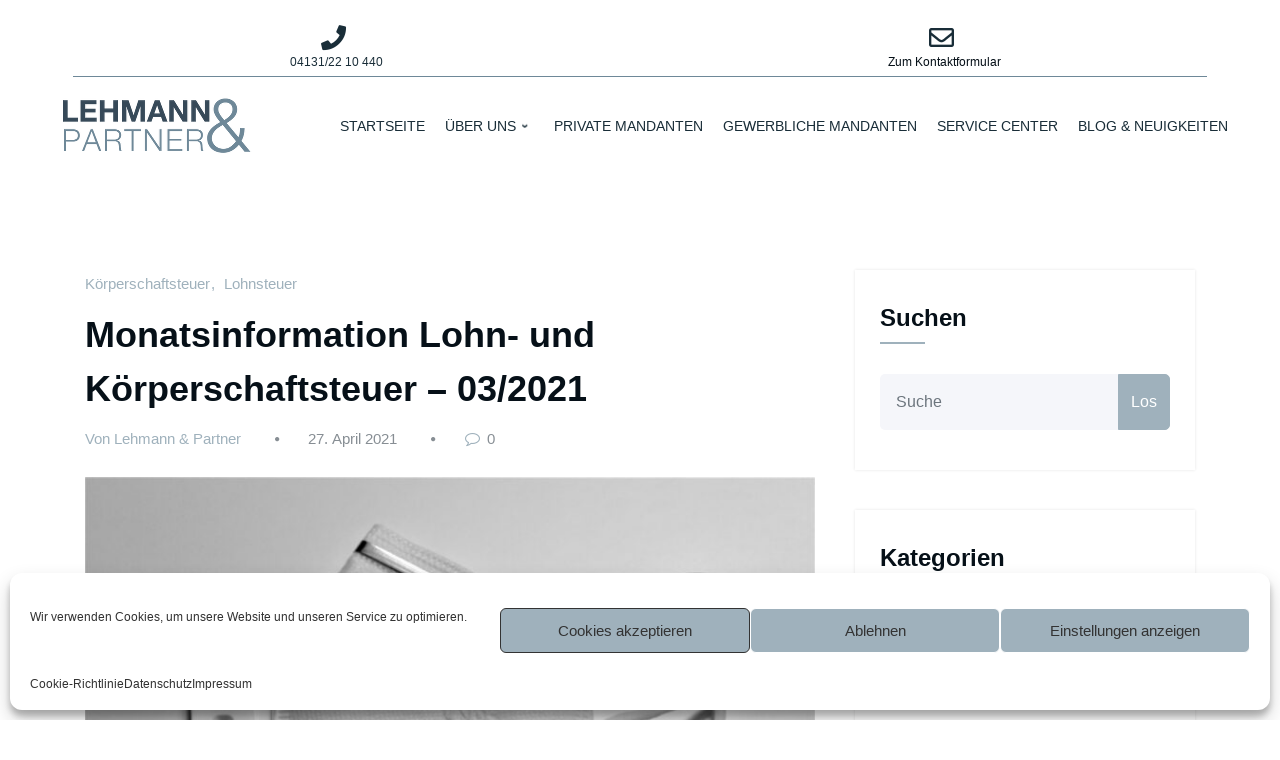

--- FILE ---
content_type: text/html; charset=UTF-8
request_url: https://stb-lehmann.eu/lohnsteuer/monatsinformation-lohn-und-koerperschaftsteuer-03-2021/
body_size: 119911
content:
<!doctype html>
<html lang="de">
  <head>
    <meta charset="UTF-8" />
    <meta name="viewport" content="width=device-width, initial-scale=1" />
    <link rel="profile" href="https://gmpg.org/xfn/11" />
            <style type="text/css">
            .header-sidebar {
                background: #9fb1bc !important;
            }
            body a.nav-link.search-icon.bg-light:hover{background-color: #9fb1bc !important;}
            body a.nav-link.search-icon.bg-light {background-color: transparent !important;}
            .navbar5.navbar .nav .nav-item:hover .nav-link, .navbar5.navbar .nav .nav-item.active .nav-link, .navbar5.navbar .nav .nav-item.menu-html.honeywaves:hover a, .navbar5.navbar .nav .nav-item.menu-html.honeywaves.active a {
                background: #9fb1bc !important;
                color:#fff!important;
            }
            .services4 .post {
                background:  #9fb1bc !important;
            }
            .services4 .entry-header .entry-title a:hover{
                color:#061018!important;
            }
            #testimonial-carousel2 .testmonial-block:before {
                border-top: 25px solid #9fb1bc !important;
            }
            #testimonial-carousel2 .testmonial-block {
                border-left: 4px solid #9fb1bc !important;
            }
            @media (min-width: 992px){
                body .navbar .nav .dropdown-menu {
                    border-bottom: 3px solid #9fb1bc;}
            }

            .nav .dropdown-item:focus, .nav .dropdown-item:hover {
                color: #9fb1bc;
            }
            .site-title a:hover {
                color: #9fb1bc !important;
            }
            body .widget .tag-cloud-link:hover, body .widget .tag-cloud-link:focus, body .site-footer .widget .tag-cloud-link:hover, body .site-footer .widget .tag-cloud-link:focus {
                background-color: #9fb1bc ;
                border: 1px solid #9fb1bc ;
            }
            body .site-footer .widget .tag-cloud-link:hover { color: #ffffff !important; }
        </style>
        <style type="text/css">
blockquote {
    border-left: 4px solid #9fb1bc !important;
}
button,
input[type="button"],
input[type="submit"] {
    background-color: #9fb1bc !important;

}
input[type="submit"]:hover,
input[type="submit"]:focus {
    background: #061018 !important;
}

.btn-default { background: #9fb1bc !important; }
.btn-default:hover,.btn-default:focus { background: #ffffff !important;}
.btn-light:hover, .btn-light:focus { background: #9fb1bc !important; }
.btn-default-dark { background: #9fb1bc ;  }
.btn-border {  border: 2px solid #9fb1bc !important; }
.btn-border:hover, .btn-border:focus { background: #9fb1bc !important;  border: 2px solid #9fb1bc ; }

body .header-sidebar {
    background: #9fb1bc ;
}
body .head-contact-info li a:hover, body .head-contact-info li a:focus { color: #ffffff !important }

.cart-header > a .cart-total {
    background: #9fb1bc !important;
}

.section-separator {
    background: #9fb1bc !important;
}
.section-separator::before {
    background: #9fb1bc !important;
}

.section-separator::after {
    background: #9fb1bc !important;
}
.testimonial .section-separator {
    background: #ffffff !important;
}
.testimonial .section-separator::before {
    background: #ffffff !important;
}

.testimonial .section-separator::after {
    background: #ffffff !important;
}
/*===================================================================================*/
/*  Mixed Classes
/*===================================================================================*/



.text-default { color: #9fb1bc !important; }
.entry-header .entry-title a:hover,
.entry-header .entry-title a:focus {
    color: #9fb1bc !important;
}

.services .post-thumbnail a { position: relative; z-index: 1; color: #9fb1bc !important; }
.services .post-thumbnail i.fa {
    background: #9fb1bc !important;
    box-shadow: #9fb1bc 0px 0px 0px 1px !important;
}

.services .post:hover .post-thumbnail i.fa {
    color: #9fb1bc !important;
    background: #F5F6FA !important;
}

.funfact-icon { color: #9fb1bc ; }

.filter-tabs .nav-link:hover {
    color: #9fb1bc ;
}
.testmonial-block .avatar img {  box-shadow: #9fb1bc 0px 0px 0px 1px !important;  }

.testmonial-block .entry-content.quote:before {
    color: #9fb1bc ;
}

.blog .standard-view .entry-meta .author a,
.blog .list-view .entry-meta .author a {
    color: #9fb1bc !important;
}

.blog .standard-view .more-link,
.blog .list-view .more-link {
    border: 2px solid #9fb1bc !important ;
}

.blog .standard-view .more-link:hover,
.blog .standard-view .more-link:focus,
.blog .list-view .more-link:hover,
.blog .list-view .more-link:focus {
    background-color: #9fb1bc !important;
    border: 2px solid #9fb1bc !important;
    color: #ffffff !important;
}

.entry-meta a:hover, .entry-meta a:focus { color: #9fb1bc !important; }
body .entry-meta .cat-links a, body .entry-meta .tag-links a { color: #9fb1bc; }
.entry-meta .comment-links a::before { content: "\f0e5"; color: #9fb1bc !important; }
.entry-meta .tag-links a:hover, .entry-meta .tag-links a:focus {
    background-color: #9fb1bc !important;
    border: 1px solid #9fb1bc !important;
}

/*More Link*/
.more-link {
    border-bottom: 2px solid #9fb1bc !important;
}
.more-link:hover, .more-link:focus {
    color: #9fb1bc !important;
}


.pagination a:hover, .pagination a.active { background-color: #9fb1bc !important; border: 1px solid #9fb1bc !important ; }
.pagination .nav-links .page-numbers.current {background-color: #9fb1bc !important; border: 1px solid #9fb1bc !important; }

.reply a {
    color: #9fb1bc !important;
}

.woocommerce ul.products li.product .onsale, .woocommerce span.onsale{
    background: #9fb1bc;
    border: 2px solid #9fb1bc !important;
    background-color: #9fb1bc !important;
}
.woocommerce .onsale{
    background: #9fb1bc !important;
}

.woocommerce ul.products li.product .button, .owl-item .item .cart .add_to_cart_button {
    background: #9fb1bc !important;
}

.woocommerce nav.woocommerce-pagination ul li a:focus, .woocommerce nav.woocommerce-pagination ul li a:hover, .woocommerce nav.woocommerce-pagination ul li span.current {
    background-color: #9fb1bc !important;
}

.woocommerce div.product form.cart .button, .woocommerce a.button, .woocommerce a.button:hover, .woocommerce a.button, .woocommerce .woocommerce-Button, .woocommerce .cart input.button, .woocommerce input.button.alt, .woocommerce button.button, .woocommerce #respond input#submit, .woocommerce .cart input.button:hover, .woocommerce .cart input.button:focus, .woocommerce input.button.alt:hover, .woocommerce input.button.alt:focus, .woocommerce input.button:hover, .woocommerce input.button:focus, .woocommerce button.button:hover, .woocommerce button.button:focus, .woocommerce #respond input#submit:hover, .woocommerce #respond input#submit:focus, .woocommerce-cart .wc-proceed-to-checkout a.checkout-button {
    background: #9fb1bc !important;
}
.woocommerce #respond input#submit.alt:hover, .woocommerce a.button.alt:hover, .woocommerce button.button.alt:hover, .woocommerce input.button.alt:hover {
    background-color: #9fb1bc !important;
}
.woocommerce-message, .woocommerce-info {
    border-top-color: #9fb1bc !important;
}
.woocommerce-message::before, .woocommerce-info::before {
    color: #9fb1bc !important;
}
.woocommerce div.product .stock {
    color: #9fb1bc !important;
}
.woocommerce p.stars a {
    color: #9fb1bc !important;
}
.woocommerce #respond input#submit.alt, .woocommerce a.button.alt, .woocommerce button.button.alt, .woocommerce input.button.alt {
    background-color: #9fb1bc !important;
}

.added_to_cart.wc-forward
{
background: #9fb1bc !important;
}
.product-price > .woocommerce-loop-product__title a:hover,
.product-price > .woocommerce-loop-product__title a:focus {
    color: #9fb1bc !important;
}

.navbar .nav .nav-item:hover .nav-link, .navbar .nav .nav-item.active .nav-link, .navbar .nav .nav-item.html:hover a, .navbar .nav .nav-item.html.active a ,  .navbar .nav .nav-item.radix-html:hover a{
    color: #9fb1bc !important;
}
body .navbar .nav .nav-item .search-icon:hover {color:#9fb1bc !important;}
.navbar .nav .dropdown-menu {
    border-bottom: 3px solid #9fb1bc !important;
    }
 .navbar .nav .dropdown-menu.search-panel{border-bottom: unset !important;}
 .hw .honeypress_header_btn:hover, .hw .honeypress_header_btn:focus {background-color: #9fb1bc !important;}
.widget .widget-title:after, .wp-block-search .wp-block-search__label:after,.wc-block-product-search__label:after, .widget h1:after, .widget h2:after, .widget h3:after, .widget h4:after, .widget h5:after, .widget h6:after {
    background: #9fb1bc !important;
}
.widget_archive li:before, .widget_categories li:before, .widget_links li:before, .widget_meta li:before, .widget_nav_menu li:before, .widget_pages li:before, .widget_recent_comments li:before, .widget_recent_entries li:before, .widget li::before {
    color: #9fb1bc !important;
}
.widget button[type="submit"] {
    background-color: #9fb1bc !important;
    border-color: #9fb1bc !important;
}
.widget .tagcloud a:hover, .widget .tagcloud a:focus {
    background-color: #9fb1bc !important;
    border: 1px solid #9fb1bc !important;
}

/*Address*/
address i {
    color: #9fb1bc !important;
}

.footer-social-links {
    background: #9fb1bc !important;
}

.footer-sidebar .widget a:focus {
    color: #9fb1bc !important;
}

.site-info a:hover, .site-info a:focus { color: #9fb1bc !important; }

.page-breadcrumb > li:first-child:before { color: #9fb1bc !important ; }

.trail-item.trail-end span {
    color: #9fb1bc !important;
}

.page-breadcrumb > li a:hover,
.page-breadcrumb > li.active { color: #9fb1bc !important ; }

.company-info li:before { color: #9fb1bc !important; }


.contact-icon i.fa { color: #9fb1bc !important;  }
.contact-widget:hover .contact-icon i.fa { color: #9fb1bc !important ;  }

.contact-widget address a:hover { color: #9fb1bc !important; }

.error-page .title i { color: #9fb1bc !important; }


.business .entry-header .entry-title a:hover, .entry-header .entry-title a:focus, .footer-sidebar .widget a:hover, .footer-sidebar .widget a:focus, .filter-tabs .nav-item.show .nav-link, .filter-tabs .nav-link.active, .filter-tabs .nav-link:hover,  .widget a:hover, .widget a:focus , .standard-view.blog-single a:hover{
    color: #9fb1bc !important;
}
.woocommerce nav.woocommerce-pagination ul li a:focus, .woocommerce nav.woocommerce-pagination ul li a:hover, .woocommerce nav.woocommerce-pagination ul li span.current {
    background-color: #9fb1bc !important ;
}
.dropdown-item:focus, .dropdown-item:hover {
    color: #9fb1bc !important ;
}

.page-breadcrumb > li a:hover,
.page-breadcrumb > li.active { color: #9fb1bc !important; }

.page-breadcrumb > li:first-child:before { color: #9fb1bc !important; font-family: fontAwesome; content: "\f015"; padding: 0 0.625rem 0 0; }
.page-breadcrumb > li a:hover,
.page-breadcrumb > li.active { color: #9fb1bc !important; }
.page-breadcrumb.text-center span a:hover {
    color: #9fb1bc !important;

}
body .page-breadcrumb.text-center span.breadcrumb_last
{
    color: #9fb1bc !important;
}
.woocommerce-loop-product__title:hover
{
    color: #9fb1bc !important;
}
.widget_layered_nav li a:before,.widget_product_categories li:before{
    color: #9fb1bc !important;
   }
.woocommerce .star-rating span::before {
    color: #9fb1bc !important;
}
.woocommerce .star-rating::before {
    color: #9fb1bc !important;
  }
 .woocommerce .widget_price_filter .ui-slider .ui-slider-handle {
    background-color: #9fb1bc !important;
}
.woocommerce .widget_price_filter .ui-slider .ui-slider-range {
    background-color: #9fb1bc !important;
}

.woocommerce ul.products li.product .onsale, .products span.onsale
{
   background: #9fb1bc !important;
    border: 2px solid #9fb1bc !important;
}
.woocommerce ul.product_list_widget li a:hover, .woocommerce ul.product_list_widget li a:focus, .woocommerce .posted_in a:hover, .woocommerce .posted_in a:focus {
   color: #9fb1bc !important;
}
body .woocommerce #respond input#submit, body .woocommerce a.button, body .woocommerce button.button, body .woocommerce input.button
{
background-color: #9fb1bc !important;
}
body .woocommerce #respond input#submit:hover, body .woocommerce a.button:hover, body .woocommerce button.button:hover, body .woocommerce input.button:hover
{
background-color: #9fb1bc !important;
}
.navbar-nav .show .dropdown-menu > .active > a, .navbar-nav .show .dropdown-menu > .active > a:hover, .navbar-nav .show .dropdown-menu > .active > a:focus {
    background-color: transparent;
    color: #9fb1bc;
}
.search-form input[type="submit"]
{
    background: #9fb1bc none repeat scroll 0 0;
}
.entry-content a:hover, .entry-content a:focus {
    color: #9fb1bc !important;
}
body .scroll-up a {
    background: #9fb1bc;
}
body .scroll-up a:hover, body .scroll-up a:active {
    background: #9fb1bc;
}
body .honeypress_header_btn {
    background-color: #9fb1bc;
    }
body .tromas.honeypress_header_btn:hover{background-color: #9fb1bc;}
body .hp-preloader-cube .hp-cube:before { background: #9fb1bc;}

body .custom-social-icons li a.facebook-f:hover, .custom-social-icons li a.facebook:hover { color: #3b5998 !important; }
.custom-social-icons li a.twitter:hover { color: #15b4c9 !important; }
.custom-social-icons li a.linkedin:hover { color: #006599 !important; }
.custom-social-icons li a.instagram:hover { color: #8a3ab9 !important; }
.custom-social-icons li a.youtube:hover { color: #cc2423 !important; }
.custom-social-icons li a.skype:hover { color: #40beee !important; }
.custom-social-icons li a.vimeo:hover { color: #aad450 !important; }
.custom-social-icons li a.dribbble:hover { color: #c7366f !important; }

.widget .wp-block-tag-cloud a:hover, .widget .wp-block-tag-cloud a:focus {
    background-color: #9fb1bc !important;
    border: 1px solid #9fb1bc !important;
    color: #fff !important;
}

</style>

<meta name='robots' content='index, follow, max-image-preview:large, max-snippet:-1, max-video-preview:-1' />

	<!-- This site is optimized with the Yoast SEO plugin v19.12 - https://yoast.com/wordpress/plugins/seo/ -->
	<title>Lohn- und Körperschaftsteuer - 03/2021 | Steuerberater in Lüneburg</title>
	<meta name="description" content="In der Monatsinformation Lohn- und Körperschaftsteuer 03/2021 lesen Sie Aktuelles rund um dieses Thema. Gerne helfen wir Ihnen dabei!" />
	<link rel="canonical" href="https://stb-lehmann.eu/lohnsteuer/monatsinformation-lohn-und-koerperschaftsteuer-03-2021/" />
	<meta property="og:locale" content="de_DE" />
	<meta property="og:type" content="article" />
	<meta property="og:title" content="Lohn- und Körperschaftsteuer - 03/2021 | Steuerberater in Lüneburg" />
	<meta property="og:description" content="In der Monatsinformation Lohn- und Körperschaftsteuer 03/2021 lesen Sie Aktuelles rund um dieses Thema. Gerne helfen wir Ihnen dabei!" />
	<meta property="og:url" content="https://stb-lehmann.eu/lohnsteuer/monatsinformation-lohn-und-koerperschaftsteuer-03-2021/" />
	<meta property="og:site_name" content="Steuerberater in Lüneburg | Lehmann &amp; Partner" />
	<meta property="article:published_time" content="2021-04-27T13:34:54+00:00" />
	<meta property="og:image" content="https://stb-lehmann.eu/wp-content/uploads/2021/02/waldemar-brandt-E_tGN8amoh4-unsplash.jpg" />
	<meta property="og:image:width" content="1920" />
	<meta property="og:image:height" content="1287" />
	<meta property="og:image:type" content="image/jpeg" />
	<meta name="author" content="Lehmann &amp; Partner" />
	<meta name="twitter:card" content="summary_large_image" />
	<meta name="twitter:label1" content="Verfasst von" />
	<meta name="twitter:data1" content="Lehmann &amp; Partner" />
	<meta name="twitter:label2" content="Geschätzte Lesezeit" />
	<meta name="twitter:data2" content="2 Minuten" />
	<script type="application/ld+json" class="yoast-schema-graph">{"@context":"https://schema.org","@graph":[{"@type":"Article","@id":"https://stb-lehmann.eu/lohnsteuer/monatsinformation-lohn-und-koerperschaftsteuer-03-2021/#article","isPartOf":{"@id":"https://stb-lehmann.eu/lohnsteuer/monatsinformation-lohn-und-koerperschaftsteuer-03-2021/"},"author":{"name":"Lehmann &amp; Partner","@id":"https://stb-lehmann.eu/#/schema/person/3c9881fc2a35a1b45ee0871c1b06b1f5"},"headline":"Monatsinformation Lohn- und Körperschaftsteuer &#8211; 03/2021","datePublished":"2021-04-27T13:34:54+00:00","dateModified":"2021-04-27T13:34:54+00:00","mainEntityOfPage":{"@id":"https://stb-lehmann.eu/lohnsteuer/monatsinformation-lohn-und-koerperschaftsteuer-03-2021/"},"wordCount":316,"publisher":{"@id":"https://stb-lehmann.eu/#organization"},"image":{"@id":"https://stb-lehmann.eu/lohnsteuer/monatsinformation-lohn-und-koerperschaftsteuer-03-2021/#primaryimage"},"thumbnailUrl":"https://stb-lehmann.eu/wp-content/uploads/2021/02/waldemar-brandt-E_tGN8amoh4-unsplash.jpg","keywords":["COVID-19","COVID-Test","Gesellschafterdarlehen","Körperschaftsteuer","Lohnsteuer","Verdeckte Gewinnausschüttung"],"articleSection":["Körperschaftsteuer","Lohnsteuer"],"inLanguage":"de"},{"@type":"WebPage","@id":"https://stb-lehmann.eu/lohnsteuer/monatsinformation-lohn-und-koerperschaftsteuer-03-2021/","url":"https://stb-lehmann.eu/lohnsteuer/monatsinformation-lohn-und-koerperschaftsteuer-03-2021/","name":"Lohn- und Körperschaftsteuer - 03/2021 | Steuerberater in Lüneburg","isPartOf":{"@id":"https://stb-lehmann.eu/#website"},"primaryImageOfPage":{"@id":"https://stb-lehmann.eu/lohnsteuer/monatsinformation-lohn-und-koerperschaftsteuer-03-2021/#primaryimage"},"image":{"@id":"https://stb-lehmann.eu/lohnsteuer/monatsinformation-lohn-und-koerperschaftsteuer-03-2021/#primaryimage"},"thumbnailUrl":"https://stb-lehmann.eu/wp-content/uploads/2021/02/waldemar-brandt-E_tGN8amoh4-unsplash.jpg","datePublished":"2021-04-27T13:34:54+00:00","dateModified":"2021-04-27T13:34:54+00:00","description":"In der Monatsinformation Lohn- und Körperschaftsteuer 03/2021 lesen Sie Aktuelles rund um dieses Thema. Gerne helfen wir Ihnen dabei!","breadcrumb":{"@id":"https://stb-lehmann.eu/lohnsteuer/monatsinformation-lohn-und-koerperschaftsteuer-03-2021/#breadcrumb"},"inLanguage":"de","potentialAction":[{"@type":"ReadAction","target":["https://stb-lehmann.eu/lohnsteuer/monatsinformation-lohn-und-koerperschaftsteuer-03-2021/"]}]},{"@type":"ImageObject","inLanguage":"de","@id":"https://stb-lehmann.eu/lohnsteuer/monatsinformation-lohn-und-koerperschaftsteuer-03-2021/#primaryimage","url":"https://stb-lehmann.eu/wp-content/uploads/2021/02/waldemar-brandt-E_tGN8amoh4-unsplash.jpg","contentUrl":"https://stb-lehmann.eu/wp-content/uploads/2021/02/waldemar-brandt-E_tGN8amoh4-unsplash.jpg","width":1920,"height":1287,"caption":"Photo by Waldemar Brandt on Unsplash"},{"@type":"BreadcrumbList","@id":"https://stb-lehmann.eu/lohnsteuer/monatsinformation-lohn-und-koerperschaftsteuer-03-2021/#breadcrumb","itemListElement":[{"@type":"ListItem","position":1,"name":"Startseite","item":"https://stb-lehmann.eu/"},{"@type":"ListItem","position":2,"name":"Blog &#038; Neuigkeiten","item":"https://stb-lehmann.eu/blog-und-neuigkeiten/"},{"@type":"ListItem","position":3,"name":"Monatsinformation Lohn- und Körperschaftsteuer &#8211; 03/2021"}]},{"@type":"WebSite","@id":"https://stb-lehmann.eu/#website","url":"https://stb-lehmann.eu/","name":"Finanzen vertrauensvoll steuern | Steuerberater Lehmann &amp; Partner","description":"Steuerberater für Einkommensteuer, Gewerbesteuer oder Lohnbuchhaltung in Lüneburg.","publisher":{"@id":"https://stb-lehmann.eu/#organization"},"potentialAction":[{"@type":"SearchAction","target":{"@type":"EntryPoint","urlTemplate":"https://stb-lehmann.eu/?s={search_term_string}"},"query-input":"required name=search_term_string"}],"inLanguage":"de"},{"@type":"Organization","@id":"https://stb-lehmann.eu/#organization","name":"Steuerberater Lehmann & Partner","url":"https://stb-lehmann.eu/","logo":{"@type":"ImageObject","inLanguage":"de","@id":"https://stb-lehmann.eu/#/schema/logo/image/","url":"https://stb-lehmann.eu/wp-content/uploads/2020/10/Logo-Lehmann_Partner-klein-1.png","contentUrl":"https://stb-lehmann.eu/wp-content/uploads/2020/10/Logo-Lehmann_Partner-klein-1.png","width":200,"height":72,"caption":"Steuerberater Lehmann & Partner"},"image":{"@id":"https://stb-lehmann.eu/#/schema/logo/image/"}},{"@type":"Person","@id":"https://stb-lehmann.eu/#/schema/person/3c9881fc2a35a1b45ee0871c1b06b1f5","name":"Lehmann &amp; Partner","sameAs":["http://stb-lehmann.eu"]}]}</script>
	<!-- / Yoast SEO plugin. -->


<link rel='dns-prefetch' href='//www.googletagmanager.com' />

<link rel="alternate" type="application/rss+xml" title="Steuerberater in Lüneburg | Lehmann &amp; Partner &raquo; Feed" href="https://stb-lehmann.eu/feed/" />
<link rel="alternate" type="application/rss+xml" title="Steuerberater in Lüneburg | Lehmann &amp; Partner &raquo; Kommentar-Feed" href="https://stb-lehmann.eu/comments/feed/" />
<link rel="alternate" type="application/rss+xml" title="Steuerberater in Lüneburg | Lehmann &amp; Partner &raquo; Kommentar-Feed zu Monatsinformation Lohn- und Körperschaftsteuer &#8211; 03/2021" href="https://stb-lehmann.eu/lohnsteuer/monatsinformation-lohn-und-koerperschaftsteuer-03-2021/feed/" />
<script type="text/javascript">
window._wpemojiSettings = {"baseUrl":"https:\/\/s.w.org\/images\/core\/emoji\/14.0.0\/72x72\/","ext":".png","svgUrl":"https:\/\/s.w.org\/images\/core\/emoji\/14.0.0\/svg\/","svgExt":".svg","source":{"concatemoji":"https:\/\/stb-lehmann.eu\/wp-includes\/js\/wp-emoji-release.min.js?ver=6.1.9"}};
/*! This file is auto-generated */
!function(e,a,t){var n,r,o,i=a.createElement("canvas"),p=i.getContext&&i.getContext("2d");function s(e,t){var a=String.fromCharCode,e=(p.clearRect(0,0,i.width,i.height),p.fillText(a.apply(this,e),0,0),i.toDataURL());return p.clearRect(0,0,i.width,i.height),p.fillText(a.apply(this,t),0,0),e===i.toDataURL()}function c(e){var t=a.createElement("script");t.src=e,t.defer=t.type="text/javascript",a.getElementsByTagName("head")[0].appendChild(t)}for(o=Array("flag","emoji"),t.supports={everything:!0,everythingExceptFlag:!0},r=0;r<o.length;r++)t.supports[o[r]]=function(e){if(p&&p.fillText)switch(p.textBaseline="top",p.font="600 32px Arial",e){case"flag":return s([127987,65039,8205,9895,65039],[127987,65039,8203,9895,65039])?!1:!s([55356,56826,55356,56819],[55356,56826,8203,55356,56819])&&!s([55356,57332,56128,56423,56128,56418,56128,56421,56128,56430,56128,56423,56128,56447],[55356,57332,8203,56128,56423,8203,56128,56418,8203,56128,56421,8203,56128,56430,8203,56128,56423,8203,56128,56447]);case"emoji":return!s([129777,127995,8205,129778,127999],[129777,127995,8203,129778,127999])}return!1}(o[r]),t.supports.everything=t.supports.everything&&t.supports[o[r]],"flag"!==o[r]&&(t.supports.everythingExceptFlag=t.supports.everythingExceptFlag&&t.supports[o[r]]);t.supports.everythingExceptFlag=t.supports.everythingExceptFlag&&!t.supports.flag,t.DOMReady=!1,t.readyCallback=function(){t.DOMReady=!0},t.supports.everything||(n=function(){t.readyCallback()},a.addEventListener?(a.addEventListener("DOMContentLoaded",n,!1),e.addEventListener("load",n,!1)):(e.attachEvent("onload",n),a.attachEvent("onreadystatechange",function(){"complete"===a.readyState&&t.readyCallback()})),(e=t.source||{}).concatemoji?c(e.concatemoji):e.wpemoji&&e.twemoji&&(c(e.twemoji),c(e.wpemoji)))}(window,document,window._wpemojiSettings);
</script>
<style type="text/css">
img.wp-smiley,
img.emoji {
	display: inline !important;
	border: none !important;
	box-shadow: none !important;
	height: 1em !important;
	width: 1em !important;
	margin: 0 0.07em !important;
	vertical-align: -0.1em !important;
	background: none !important;
	padding: 0 !important;
}
</style>
	<link rel='stylesheet' id='wp-block-library-css' href='https://stb-lehmann.eu/wp-includes/css/dist/block-library/style.min.css?ver=6.1.9' type='text/css' media='all' />
<link rel='stylesheet' id='classic-theme-styles-css' href='https://stb-lehmann.eu/wp-includes/css/classic-themes.min.css?ver=1' type='text/css' media='all' />
<style id='global-styles-inline-css' type='text/css'>
body{--wp--preset--color--black: #000000;--wp--preset--color--cyan-bluish-gray: #abb8c3;--wp--preset--color--white: #ffffff;--wp--preset--color--pale-pink: #f78da7;--wp--preset--color--vivid-red: #cf2e2e;--wp--preset--color--luminous-vivid-orange: #ff6900;--wp--preset--color--luminous-vivid-amber: #fcb900;--wp--preset--color--light-green-cyan: #7bdcb5;--wp--preset--color--vivid-green-cyan: #00d084;--wp--preset--color--pale-cyan-blue: #8ed1fc;--wp--preset--color--vivid-cyan-blue: #0693e3;--wp--preset--color--vivid-purple: #9b51e0;--wp--preset--gradient--vivid-cyan-blue-to-vivid-purple: linear-gradient(135deg,rgba(6,147,227,1) 0%,rgb(155,81,224) 100%);--wp--preset--gradient--light-green-cyan-to-vivid-green-cyan: linear-gradient(135deg,rgb(122,220,180) 0%,rgb(0,208,130) 100%);--wp--preset--gradient--luminous-vivid-amber-to-luminous-vivid-orange: linear-gradient(135deg,rgba(252,185,0,1) 0%,rgba(255,105,0,1) 100%);--wp--preset--gradient--luminous-vivid-orange-to-vivid-red: linear-gradient(135deg,rgba(255,105,0,1) 0%,rgb(207,46,46) 100%);--wp--preset--gradient--very-light-gray-to-cyan-bluish-gray: linear-gradient(135deg,rgb(238,238,238) 0%,rgb(169,184,195) 100%);--wp--preset--gradient--cool-to-warm-spectrum: linear-gradient(135deg,rgb(74,234,220) 0%,rgb(151,120,209) 20%,rgb(207,42,186) 40%,rgb(238,44,130) 60%,rgb(251,105,98) 80%,rgb(254,248,76) 100%);--wp--preset--gradient--blush-light-purple: linear-gradient(135deg,rgb(255,206,236) 0%,rgb(152,150,240) 100%);--wp--preset--gradient--blush-bordeaux: linear-gradient(135deg,rgb(254,205,165) 0%,rgb(254,45,45) 50%,rgb(107,0,62) 100%);--wp--preset--gradient--luminous-dusk: linear-gradient(135deg,rgb(255,203,112) 0%,rgb(199,81,192) 50%,rgb(65,88,208) 100%);--wp--preset--gradient--pale-ocean: linear-gradient(135deg,rgb(255,245,203) 0%,rgb(182,227,212) 50%,rgb(51,167,181) 100%);--wp--preset--gradient--electric-grass: linear-gradient(135deg,rgb(202,248,128) 0%,rgb(113,206,126) 100%);--wp--preset--gradient--midnight: linear-gradient(135deg,rgb(2,3,129) 0%,rgb(40,116,252) 100%);--wp--preset--duotone--dark-grayscale: url('#wp-duotone-dark-grayscale');--wp--preset--duotone--grayscale: url('#wp-duotone-grayscale');--wp--preset--duotone--purple-yellow: url('#wp-duotone-purple-yellow');--wp--preset--duotone--blue-red: url('#wp-duotone-blue-red');--wp--preset--duotone--midnight: url('#wp-duotone-midnight');--wp--preset--duotone--magenta-yellow: url('#wp-duotone-magenta-yellow');--wp--preset--duotone--purple-green: url('#wp-duotone-purple-green');--wp--preset--duotone--blue-orange: url('#wp-duotone-blue-orange');--wp--preset--font-size--small: 13px;--wp--preset--font-size--medium: 20px;--wp--preset--font-size--large: 36px;--wp--preset--font-size--x-large: 42px;--wp--preset--spacing--20: 0.44rem;--wp--preset--spacing--30: 0.67rem;--wp--preset--spacing--40: 1rem;--wp--preset--spacing--50: 1.5rem;--wp--preset--spacing--60: 2.25rem;--wp--preset--spacing--70: 3.38rem;--wp--preset--spacing--80: 5.06rem;}:where(.is-layout-flex){gap: 0.5em;}body .is-layout-flow > .alignleft{float: left;margin-inline-start: 0;margin-inline-end: 2em;}body .is-layout-flow > .alignright{float: right;margin-inline-start: 2em;margin-inline-end: 0;}body .is-layout-flow > .aligncenter{margin-left: auto !important;margin-right: auto !important;}body .is-layout-constrained > .alignleft{float: left;margin-inline-start: 0;margin-inline-end: 2em;}body .is-layout-constrained > .alignright{float: right;margin-inline-start: 2em;margin-inline-end: 0;}body .is-layout-constrained > .aligncenter{margin-left: auto !important;margin-right: auto !important;}body .is-layout-constrained > :where(:not(.alignleft):not(.alignright):not(.alignfull)){max-width: var(--wp--style--global--content-size);margin-left: auto !important;margin-right: auto !important;}body .is-layout-constrained > .alignwide{max-width: var(--wp--style--global--wide-size);}body .is-layout-flex{display: flex;}body .is-layout-flex{flex-wrap: wrap;align-items: center;}body .is-layout-flex > *{margin: 0;}:where(.wp-block-columns.is-layout-flex){gap: 2em;}.has-black-color{color: var(--wp--preset--color--black) !important;}.has-cyan-bluish-gray-color{color: var(--wp--preset--color--cyan-bluish-gray) !important;}.has-white-color{color: var(--wp--preset--color--white) !important;}.has-pale-pink-color{color: var(--wp--preset--color--pale-pink) !important;}.has-vivid-red-color{color: var(--wp--preset--color--vivid-red) !important;}.has-luminous-vivid-orange-color{color: var(--wp--preset--color--luminous-vivid-orange) !important;}.has-luminous-vivid-amber-color{color: var(--wp--preset--color--luminous-vivid-amber) !important;}.has-light-green-cyan-color{color: var(--wp--preset--color--light-green-cyan) !important;}.has-vivid-green-cyan-color{color: var(--wp--preset--color--vivid-green-cyan) !important;}.has-pale-cyan-blue-color{color: var(--wp--preset--color--pale-cyan-blue) !important;}.has-vivid-cyan-blue-color{color: var(--wp--preset--color--vivid-cyan-blue) !important;}.has-vivid-purple-color{color: var(--wp--preset--color--vivid-purple) !important;}.has-black-background-color{background-color: var(--wp--preset--color--black) !important;}.has-cyan-bluish-gray-background-color{background-color: var(--wp--preset--color--cyan-bluish-gray) !important;}.has-white-background-color{background-color: var(--wp--preset--color--white) !important;}.has-pale-pink-background-color{background-color: var(--wp--preset--color--pale-pink) !important;}.has-vivid-red-background-color{background-color: var(--wp--preset--color--vivid-red) !important;}.has-luminous-vivid-orange-background-color{background-color: var(--wp--preset--color--luminous-vivid-orange) !important;}.has-luminous-vivid-amber-background-color{background-color: var(--wp--preset--color--luminous-vivid-amber) !important;}.has-light-green-cyan-background-color{background-color: var(--wp--preset--color--light-green-cyan) !important;}.has-vivid-green-cyan-background-color{background-color: var(--wp--preset--color--vivid-green-cyan) !important;}.has-pale-cyan-blue-background-color{background-color: var(--wp--preset--color--pale-cyan-blue) !important;}.has-vivid-cyan-blue-background-color{background-color: var(--wp--preset--color--vivid-cyan-blue) !important;}.has-vivid-purple-background-color{background-color: var(--wp--preset--color--vivid-purple) !important;}.has-black-border-color{border-color: var(--wp--preset--color--black) !important;}.has-cyan-bluish-gray-border-color{border-color: var(--wp--preset--color--cyan-bluish-gray) !important;}.has-white-border-color{border-color: var(--wp--preset--color--white) !important;}.has-pale-pink-border-color{border-color: var(--wp--preset--color--pale-pink) !important;}.has-vivid-red-border-color{border-color: var(--wp--preset--color--vivid-red) !important;}.has-luminous-vivid-orange-border-color{border-color: var(--wp--preset--color--luminous-vivid-orange) !important;}.has-luminous-vivid-amber-border-color{border-color: var(--wp--preset--color--luminous-vivid-amber) !important;}.has-light-green-cyan-border-color{border-color: var(--wp--preset--color--light-green-cyan) !important;}.has-vivid-green-cyan-border-color{border-color: var(--wp--preset--color--vivid-green-cyan) !important;}.has-pale-cyan-blue-border-color{border-color: var(--wp--preset--color--pale-cyan-blue) !important;}.has-vivid-cyan-blue-border-color{border-color: var(--wp--preset--color--vivid-cyan-blue) !important;}.has-vivid-purple-border-color{border-color: var(--wp--preset--color--vivid-purple) !important;}.has-vivid-cyan-blue-to-vivid-purple-gradient-background{background: var(--wp--preset--gradient--vivid-cyan-blue-to-vivid-purple) !important;}.has-light-green-cyan-to-vivid-green-cyan-gradient-background{background: var(--wp--preset--gradient--light-green-cyan-to-vivid-green-cyan) !important;}.has-luminous-vivid-amber-to-luminous-vivid-orange-gradient-background{background: var(--wp--preset--gradient--luminous-vivid-amber-to-luminous-vivid-orange) !important;}.has-luminous-vivid-orange-to-vivid-red-gradient-background{background: var(--wp--preset--gradient--luminous-vivid-orange-to-vivid-red) !important;}.has-very-light-gray-to-cyan-bluish-gray-gradient-background{background: var(--wp--preset--gradient--very-light-gray-to-cyan-bluish-gray) !important;}.has-cool-to-warm-spectrum-gradient-background{background: var(--wp--preset--gradient--cool-to-warm-spectrum) !important;}.has-blush-light-purple-gradient-background{background: var(--wp--preset--gradient--blush-light-purple) !important;}.has-blush-bordeaux-gradient-background{background: var(--wp--preset--gradient--blush-bordeaux) !important;}.has-luminous-dusk-gradient-background{background: var(--wp--preset--gradient--luminous-dusk) !important;}.has-pale-ocean-gradient-background{background: var(--wp--preset--gradient--pale-ocean) !important;}.has-electric-grass-gradient-background{background: var(--wp--preset--gradient--electric-grass) !important;}.has-midnight-gradient-background{background: var(--wp--preset--gradient--midnight) !important;}.has-small-font-size{font-size: var(--wp--preset--font-size--small) !important;}.has-medium-font-size{font-size: var(--wp--preset--font-size--medium) !important;}.has-large-font-size{font-size: var(--wp--preset--font-size--large) !important;}.has-x-large-font-size{font-size: var(--wp--preset--font-size--x-large) !important;}
.wp-block-navigation a:where(:not(.wp-element-button)){color: inherit;}
:where(.wp-block-columns.is-layout-flex){gap: 2em;}
.wp-block-pullquote{font-size: 1.5em;line-height: 1.6;}
</style>
<link rel='stylesheet' id='sek-base-light-css' href='https://stb-lehmann.eu/wp-content/plugins/nimble-builder/assets/front/css/sek-base-light.min.css?ver=3.3.2' type='text/css' media='all' />
<link rel='stylesheet' id='cmplz-general-css' href='https://stb-lehmann.eu/wp-content/plugins/complianz-gdpr/assets/css/cookieblocker.min.css?ver=6.3.6.1' type='text/css' media='all' />
<link rel='stylesheet' id='bootstrap-css' href='https://stb-lehmann.eu/wp-content/themes/honeypress/assets/css/bootstrap.min.css?ver=4.0.0' type='text/css' media='all' />
<link rel='stylesheet' id='honeywaves-parent-style-css' href='https://stb-lehmann.eu/wp-content/themes/honeypress/style.css?ver=6.1.9' type='text/css' media='all' />
<link rel='stylesheet' id='honeywaves-default-style-css' href='https://stb-lehmann.eu/wp-content/themes/honeywaves/assets/css/default.css?ver=6.1.9' type='text/css' media='all' />
<link rel='stylesheet' id='honeypress-style-css' href='https://stb-lehmann.eu/wp-content/themes/honeywaves/style.css?ver=6.1.9' type='text/css' media='all' />
<link rel='stylesheet' id='jquery-startmenu-css' href='https://stb-lehmann.eu/wp-content/themes/honeypress/assets/css/jquery.smartmenus.bootstrap-4.css?ver=6.1.9' type='text/css' media='all' />
<link rel='stylesheet' id='honeypress-font-css' href='//stb-lehmann.eu/wp-content/uploads/omgf/honeypress-font/honeypress-font.css?ver=1667206396' type='text/css' media='all' />
<link rel='stylesheet' id='font-awesome-css' href='https://stb-lehmann.eu/wp-content/themes/honeypress/assets/css/font-awesome/css/font-awesome.min.css?ver=6.1.9' type='text/css' media='all' />
<link rel='stylesheet' id='owl-css' href='https://stb-lehmann.eu/wp-content/themes/honeypress/assets/css/owl.carousel.css?ver=6.1.9' type='text/css' media='all' />
<link rel='stylesheet' id='honeypress-google-fonts-css' href='//stb-lehmann.eu/wp-content/uploads/omgf/honeypress-google-fonts/honeypress-google-fonts.css?ver=1667206396' type='text/css' media='all' />
<link rel='stylesheet' id='wpgdprc-front-css-css' href='https://stb-lehmann.eu/wp-content/plugins/wp-gdpr-compliance/Assets/css/front.css?ver=1667205952' type='text/css' media='all' />
<style id='wpgdprc-front-css-inline-css' type='text/css'>
:root{--wp-gdpr--bar--background-color: #000000;--wp-gdpr--bar--color: #ffffff;--wp-gdpr--button--background-color: #000000;--wp-gdpr--button--background-color--darken: #000000;--wp-gdpr--button--color: #ffffff;}
</style>
<link rel='stylesheet' id='sek-dyn-skp__global-css' href='https://stb-lehmann.eu/wp-content/uploads/nimble_css/skp__global.css?ver=1769111167' type='text/css' media='all' />
<script type='text/javascript' id='nb-js-app-js-extra'>
/* <![CDATA[ */
var sekFrontLocalized = {"isDevMode":"","isCustomizing":"","frontNonce":{"id":"SEKFrontNonce","handle":"ef7aa9031b"},"skope_id":"skp__post_post_697","recaptcha_public_key":"","lazyload_enabled":"1","video_bg_lazyload_enabled":"1","load_front_assets_on_dynamically":"","assetVersion":"3.3.2","frontAssetsPath":"https:\/\/stb-lehmann.eu\/wp-content\/plugins\/nimble-builder\/assets\/front\/","contextuallyActiveModules":{"czr_spacer_module":["__nimble__6fd72fd9901f","__nimble__b8bc5330cf3e","__nimble__60a53b38568b"],"czr_icon_module":["__nimble__396b0b0d5b9a","__nimble__3348539d9f32","__nimble__f37a9b2f56e7","__nimble__c73990cd03a9"],"czr_tiny_mce_editor_module":["__nimble__58b7db703f7d","__nimble__e1dc00ec5c9c","__nimble__0bc0037a2855","__nimble__15b7e7e0e396","__nimble__15a8a1f50282","__nimble__f1f964e6d1b8","__nimble__9e83c4c50ad4","__nimble__0a3c0559da40","__nimble__8a6928b39d8a"],"czr_divider_module":["__nimble__2d0bef9ac647"],"czr_image_module":["__nimble__808cfbab0b33"],"czr_menu_module":["__nimble__0f3d9aa5f75f"],"czr_heading_module":["__nimble__1eaedcd6e53d","__nimble__26283990071c","__nimble__3108859cfc17","__nimble__cc6074e5c0bc"]},"fontAwesomeAlreadyEnqueued":"","partialFrontScripts":{"slider-module":"nb-needs-swiper","menu-module":"nb-needs-menu-js","front-parallax":"nb-needs-parallax","accordion-module":"nb-needs-accordion"}};
/* ]]> */
</script>
<script type='text/javascript' id='nb-js-app-js-after'>
window.nb_={},function(e,t){if(window.nb_={isArray:function(e){return Array.isArray(e)||"[object Array]"===toString.call(e)},inArray:function(e,t){return!(!nb_.isArray(e)||nb_.isUndefined(t))&&e.indexOf(t)>-1},isUndefined:function(e){return void 0===e},isObject:function(e){var t=typeof e;return"function"===t||"object"===t&&!!e},errorLog:function(){nb_.isUndefined(console)||"function"!=typeof window.console.log||console.log.apply(console,arguments)},hasPreloadSupport:function(e){var t=document.createElement("link").relList;return!(!t||!t.supports)&&t.supports("preload")},listenTo:function(e,t){nb_.eventsListenedTo.push(e);var n={"nb-jquery-loaded":function(){return"undefined"!=typeof jQuery},"nb-app-ready":function(){return void 0!==window.nb_&&nb_.wasListenedTo("nb-jquery-loaded")},"nb-swipebox-parsed":function(){return"undefined"!=typeof jQuery&&void 0!==jQuery.fn.swipebox},"nb-main-swiper-parsed":function(){return void 0!==window.Swiper}},o=function(o){nb_.isUndefined(n[e])||!1!==n[e]()?t():nb_.errorLog("Nimble error => an event callback could not be fired because conditions not met => ",e,nb_.eventsListenedTo,t)};"function"==typeof t?nb_.wasEmitted(e)?o():document.addEventListener(e,o):nb_.errorLog("Nimble error => listenTo func param is not a function for event => ",e)},eventsEmitted:[],eventsListenedTo:[],emit:function(e,t){if(!(nb_.isUndefined(t)||t.fire_once)||!nb_.wasEmitted(e)){var n=document.createEvent("Event");n.initEvent(e,!0,!0),document.dispatchEvent(n),nb_.eventsEmitted.push(e)}},wasListenedTo:function(e){return"string"==typeof e&&nb_.inArray(nb_.eventsListenedTo,e)},wasEmitted:function(e){return"string"==typeof e&&nb_.inArray(nb_.eventsEmitted,e)},isInScreen:function(e){if(!nb_.isObject(e))return!1;var t=e.getBoundingClientRect(),n=Math.max(document.documentElement.clientHeight,window.innerHeight);return!(t.bottom<0||t.top-n>=0)},isCustomizing:function(){return!1},isLazyLoadEnabled:function(){return!nb_.isCustomizing()&&!1},preloadOrDeferAsset:function(e){if(e=e||{},nb_.preloadedAssets=nb_.preloadedAssets||[],!nb_.inArray(nb_.preloadedAssets,e.id)){var t,n=document.getElementsByTagName("head")[0],o=function(){if("style"===e.as)this.setAttribute("rel","stylesheet"),this.setAttribute("type","text/css"),this.setAttribute("media","all");else{var t=document.createElement("script");t.setAttribute("src",e.href),t.setAttribute("id",e.id),"script"===e.as&&t.setAttribute("defer","defer"),n.appendChild(t),i.call(this)}e.eventOnLoad&&nb_.emit(e.eventOnLoad)},i=function(){if(this&&this.parentNode&&this.parentNode.contains(this))try{this.parentNode.removeChild(this)}catch(e){nb_.errorLog("NB error when removing a script el",el)}};("font"!==e.as||nb_.hasPreloadSupport())&&(t=document.createElement("link"),"script"===e.as?e.onEvent?nb_.listenTo(e.onEvent,function(){o.call(t)}):o.call(t):(t.setAttribute("href",e.href),"style"===e.as?t.setAttribute("rel",nb_.hasPreloadSupport()?"preload":"stylesheet"):"font"===e.as&&nb_.hasPreloadSupport()&&t.setAttribute("rel","preload"),t.setAttribute("id",e.id),t.setAttribute("as",e.as),"font"===e.as&&(t.setAttribute("type",e.type),t.setAttribute("crossorigin","anonymous")),t.onload=function(){this.onload=null,"font"!==e.as?e.onEvent?nb_.listenTo(e.onEvent,function(){o.call(t)}):o.call(t):e.eventOnLoad&&nb_.emit(e.eventOnLoad)},t.onerror=function(t){nb_.errorLog("Nimble preloadOrDeferAsset error",t,e)}),n.appendChild(t),nb_.preloadedAssets.push(e.id),i.call(e.scriptEl))}},mayBeRevealBG:function(){this.getAttribute("data-sek-src")&&(this.setAttribute("style",'background-image:url("'+this.getAttribute("data-sek-src")+'")'),this.className+=" sek-lazy-loaded",this.querySelectorAll(".sek-css-loader").forEach(function(e){nb_.isObject(e)&&e.parentNode.removeChild(e)}))}},window.NodeList&&!NodeList.prototype.forEach&&(NodeList.prototype.forEach=function(e,t){t=t||window;for(var n=0;n<this.length;n++)e.call(t,this[n],n,this)}),nb_.listenTo("nb-docready",function(){var e=document.querySelectorAll("div.sek-has-bg");!nb_.isObject(e)||e.length<1||e.forEach(function(e){nb_.isObject(e)&&(window.sekFrontLocalized&&window.sekFrontLocalized.lazyload_enabled?nb_.isInScreen(e)&&nb_.mayBeRevealBG.call(e):nb_.mayBeRevealBG.call(e))})}),"complete"===document.readyState||"loading"!==document.readyState&&!document.documentElement.doScroll)nb_.emit("nb-docready");else{var n=function(){nb_.wasEmitted("nb-docready")||nb_.emit("nb-docready")};document.addEventListener("DOMContentLoaded",n),window.addEventListener("load",n)}}(window,document),function(){var e=function(){var e="nb-jquery-loaded";nb_.wasEmitted(e)||nb_.emit(e)},t=function(n){n=n||0,void 0!==window.jQuery?e():n<30?setTimeout(function(){t(++n)},200):window.console&&window.console.log&&console.log("Nimble Builder problem : jQuery.js was not detected on your website")},n=document.getElementById("nb-jquery");n&&n.addEventListener("load",function(){e()}),t()}(),window,document,nb_.listenTo("nb-jquery-loaded",function(){sekFrontLocalized.load_front_assets_on_dynamically&&(nb_.scriptsLoadingStatus={},nb_.ajaxLoadScript=function(e){jQuery(function(t){e=t.extend({path:"",complete:"",loadcheck:!1},e),nb_.scriptsLoadingStatus[e.path]&&"pending"===nb_.scriptsLoadingStatus[e.path].state()||(nb_.scriptsLoadingStatus[e.path]=nb_.scriptsLoadingStatus[e.path]||t.Deferred(),jQuery.ajax({url:sekFrontLocalized.frontAssetsPath+e.path+"?"+sekFrontLocalized.assetVersion,cache:!0,dataType:"script"}).done(function(){"function"!=typeof e.loadcheck||e.loadcheck()?"function"==typeof e.complete&&e.complete():nb_.errorLog("ajaxLoadScript success but loadcheck failed for => "+e.path)}).fail(function(){nb_.errorLog("ajaxLoadScript failed for => "+e.path)}))})})}),nb_.listenTo("nb-jquery-loaded",function(){jQuery(function(e){sekFrontLocalized.load_front_assets_on_dynamically&&(nb_.ajaxLoadScript({path:sekFrontLocalized.isDevMode?"js/ccat-nimble-front.js":"js/ccat-nimble-front.min.js"}),e.each(sekFrontLocalized.partialFrontScripts,function(e,t){nb_.listenTo(t,function(){nb_.ajaxLoadScript({path:sekFrontLocalized.isDevMode?"js/partials/"+e+".js":"js/partials/"+e+".min.js"})})}))})});
            
</script>
<script type='text/javascript' id="nb-jquery" src='https://stb-lehmann.eu/wp-includes/js/jquery/jquery.min.js?ver=3.6.1' id='jquery-core-js'></script>
<script type='text/javascript' src='https://stb-lehmann.eu/wp-includes/js/jquery/jquery-migrate.min.js?ver=3.3.2' id='jquery-migrate-js'></script>
<script type='text/javascript' src='https://stb-lehmann.eu/wp-content/themes/honeypress/assets/js/jquery.mb.YTPlayer.js?ver=6.1.9' id='honeypress-video-slider-js-js'></script>

<!-- Von Site Kit hinzugefügtes Google-Analytics-Snippet -->
<script data-service="google-analytics" data-category="statistics" type="text/plain" data-cmplz-src='https://www.googletagmanager.com/gtag/js?id=UA-180719220-1' id='google_gtagjs-js' async></script>
<script type='text/javascript' id='google_gtagjs-js-after'>
window.dataLayer = window.dataLayer || [];function gtag(){dataLayer.push(arguments);}
gtag('set', 'linker', {"domains":["stb-lehmann.eu"]} );
gtag("js", new Date());
gtag("set", "developer_id.dZTNiMT", true);
gtag("config", "UA-180719220-1", {"anonymize_ip":true});
</script>

<!-- Ende des von Site Kit hinzugefügten Google-Analytics-Snippets -->
<script type='text/javascript' id='wpgdprc-front-js-js-extra'>
/* <![CDATA[ */
var wpgdprcFront = {"ajaxUrl":"https:\/\/stb-lehmann.eu\/wp-admin\/admin-ajax.php","ajaxNonce":"6487ec30de","ajaxArg":"security","pluginPrefix":"wpgdprc","blogId":"1","isMultiSite":"","locale":"de_DE","showSignUpModal":"","showFormModal":"","cookieName":"wpgdprc-consent","consentVersion":"","path":"\/","prefix":"wpgdprc"};
/* ]]> */
</script>
<script type='text/javascript' src='https://stb-lehmann.eu/wp-content/plugins/wp-gdpr-compliance/Assets/js/front.min.js?ver=1667205952' id='wpgdprc-front-js-js'></script>
<link rel="https://api.w.org/" href="https://stb-lehmann.eu/wp-json/" /><link rel="alternate" type="application/json" href="https://stb-lehmann.eu/wp-json/wp/v2/posts/697" /><link rel="EditURI" type="application/rsd+xml" title="RSD" href="https://stb-lehmann.eu/xmlrpc.php?rsd" />
<link rel="wlwmanifest" type="application/wlwmanifest+xml" href="https://stb-lehmann.eu/wp-includes/wlwmanifest.xml" />
<meta name="generator" content="WordPress 6.1.9" />
<link rel='shortlink' href='https://stb-lehmann.eu/?p=697' />
<link rel="alternate" type="application/json+oembed" href="https://stb-lehmann.eu/wp-json/oembed/1.0/embed?url=https%3A%2F%2Fstb-lehmann.eu%2Flohnsteuer%2Fmonatsinformation-lohn-und-koerperschaftsteuer-03-2021%2F" />
<link rel="alternate" type="text/xml+oembed" href="https://stb-lehmann.eu/wp-json/oembed/1.0/embed?url=https%3A%2F%2Fstb-lehmann.eu%2Flohnsteuer%2Fmonatsinformation-lohn-und-koerperschaftsteuer-03-2021%2F&#038;format=xml" />
<meta name="generator" content="Site Kit by Google 1.89.0" /><style>.cmplz-hidden{display:none!important;}</style><noscript><style>.lazyload[data-src]{display:none !important;}</style></noscript><style>.lazyload{background-image:none !important;}.lazyload:before{background-image:none !important;}</style><style type="text/css">.broken_link, a.broken_link {
	text-decoration: line-through;
}</style>    <style>
    .page-title h1{
    	color: #fff !important;
    }
    </style>
    
<style>
  body h1 {
    	color: #061018 ;
    }
		body.dark h1 {
				color: #ffffff ;
			}
    body .section-header h2, body .funfact h2, body h2{
    	color: #061018;
    }
		body.dark .section-header h2, body.dark h2, body.dark h2.text-white {
    	color: #ffffff;
    }
    body h3 {
    	color: #061018;
    }
		body.dark h3, body.dark h3 a {
    	color: #ffffff;
    }
    body .entry-header h4 > a, body h4 {
    	color: #061018;
    }
	  .dark .entry-header h4 > a, .dark h4, .dark .services .entry-header .entry-title a {
    	color: #ffffff;
    }
    body .product-price h5 > a, body .blog-author h5, body .comment-detail h5, body h5, body .blog .blog-author.media h5{
    	color: #061018;
    }
		body.dark .product-price h5 > a, body.dark .blog-author h5, body.dark .comment-detail h5, body.dark h5, body.dark .blog .blog-author.media h5{
    	color: #ffffff;
    }
    body h6 {
    	color: #061018;
    }
		body.dark h6 {
    	color: #ffffff;
    }
    p,body .services5 .post .entry-content p, p.comment-form-comment label, .navbar7 .menu-html p{
    	color: #061018;
    }
		.dark p:not(.testmonial-block5 p, .section-header .section-subtitle, .textwidget p, p.description, p.site-description), body.dark .services5 .post .entry-content p, .dark p.comment-form-comment label {
    	color: #c8c8c8;
    }
    .site-footer .site-info p{color: #bec3c7;}


    /* Sidebar */
    body .sidebar .widget-title, body .sidebar .wp-block-search .wp-block-search__label, body .sidebar .wc-block-product-search .wc-block-product-search__label, body .sidebar .widget h1, body .sidebar .widget h2, body .sidebar .widget h3, body .sidebar .widget h4, body .sidebar .widget h5, body .sidebar .widget h6 {
    	color: #061018;
    }
		body.dark .sidebar .widget-title, body.dark .sidebar .wp-block-search .wp-block-search__label, body.dark .sidebar .wc-block-product-search__label, body.dark .sidebar .widget h1, body.dark .sidebar .widget h2, body.dark .sidebar .widget h3, body.dark .sidebar .widget h4, body.dark .sidebar .widget h5, body.dark .sidebar .widget h6 {
    	color: #ffffff;
    }
    body .sidebar p, body .sidebar .woocommerce-Price-amount.amount,.sidebar .quantity, body .sidebar #wp-calendar, body .sidebar #wp-calendar caption, body .sidebar .wp-block-latest-posts__post-excerpt, body .sidebar .wp-block-latest-posts__post-author, body .sidebar .wp-block-latest-posts__post-date, body .sidebar .wp-block-latest-comments__comment-date  {
    	color: #061018;
    }
		body.dark .sidebar p, body.dark .sidebar .woocommerce-Price-amount.amount,.sidebar .quantity, body.dark .sidebar #wp-calendar, body.dark .sidebar #wp-calendar caption, body.dark .sidebar .wp-block-latest-posts__post-excerpt, body.dark .sidebar .wp-block-latest-posts__post-author, body.dark .sidebar .wp-block-latest-posts__post-date, body.dark .sidebar .wp-block-latest-comments__comment-date {
    	color: #c8c8c8  !important;
    }
    body .sidebar a, body #wrapper .sidebar .woocommerce a {
    	color: #061018;
    }
		body.dark .sidebar a, body.dark #wrapper .sidebar .woocommerce a {
			color: #ffffff;
		}
</style>
    

            <style>
		.site-footer p {
			color: #ffffff;
		}
        </style>
<style type="text/css">
    .custom-logo{width: 230px; height: auto;}
    .honeypress_header_btn{ -webkit-border-radius: 0px;border-radius: 0px;}
   #wrapper .container{max-width: 1140px;}
   #wrapper .site-footer .container{max-width: 1140px;}
</style>
<link rel="icon" href="https://stb-lehmann.eu/wp-content/uploads/2020/10/cropped-Logo-Lehmann_Partner-favicon-32x32.png" sizes="32x32" />
<link rel="icon" href="https://stb-lehmann.eu/wp-content/uploads/2020/10/cropped-Logo-Lehmann_Partner-favicon-192x192.png" sizes="192x192" />
<link rel="apple-touch-icon" href="https://stb-lehmann.eu/wp-content/uploads/2020/10/cropped-Logo-Lehmann_Partner-favicon-180x180.png" />
<meta name="msapplication-TileImage" content="https://stb-lehmann.eu/wp-content/uploads/2020/10/cropped-Logo-Lehmann_Partner-favicon-270x270.png" />
  </head>
  <body data-cmplz=1 class="nb-3-3-2 nimble-no-local-data-skp__post_post_697 nimble-no-group-site-tmpl-skp__all_post post-template-default single single-post postid-697 single-format-standard sek-hide-rc-badge">
<script data-cfasync="false" data-no-defer="1">var ewww_webp_supported=false;</script>
    <svg xmlns="http://www.w3.org/2000/svg" viewBox="0 0 0 0" width="0" height="0" focusable="false" role="none" style="visibility: hidden; position: absolute; left: -9999px; overflow: hidden;" ><defs><filter id="wp-duotone-dark-grayscale"><feColorMatrix color-interpolation-filters="sRGB" type="matrix" values=" .299 .587 .114 0 0 .299 .587 .114 0 0 .299 .587 .114 0 0 .299 .587 .114 0 0 " /><feComponentTransfer color-interpolation-filters="sRGB" ><feFuncR type="table" tableValues="0 0.49803921568627" /><feFuncG type="table" tableValues="0 0.49803921568627" /><feFuncB type="table" tableValues="0 0.49803921568627" /><feFuncA type="table" tableValues="1 1" /></feComponentTransfer><feComposite in2="SourceGraphic" operator="in" /></filter></defs></svg><svg xmlns="http://www.w3.org/2000/svg" viewBox="0 0 0 0" width="0" height="0" focusable="false" role="none" style="visibility: hidden; position: absolute; left: -9999px; overflow: hidden;" ><defs><filter id="wp-duotone-grayscale"><feColorMatrix color-interpolation-filters="sRGB" type="matrix" values=" .299 .587 .114 0 0 .299 .587 .114 0 0 .299 .587 .114 0 0 .299 .587 .114 0 0 " /><feComponentTransfer color-interpolation-filters="sRGB" ><feFuncR type="table" tableValues="0 1" /><feFuncG type="table" tableValues="0 1" /><feFuncB type="table" tableValues="0 1" /><feFuncA type="table" tableValues="1 1" /></feComponentTransfer><feComposite in2="SourceGraphic" operator="in" /></filter></defs></svg><svg xmlns="http://www.w3.org/2000/svg" viewBox="0 0 0 0" width="0" height="0" focusable="false" role="none" style="visibility: hidden; position: absolute; left: -9999px; overflow: hidden;" ><defs><filter id="wp-duotone-purple-yellow"><feColorMatrix color-interpolation-filters="sRGB" type="matrix" values=" .299 .587 .114 0 0 .299 .587 .114 0 0 .299 .587 .114 0 0 .299 .587 .114 0 0 " /><feComponentTransfer color-interpolation-filters="sRGB" ><feFuncR type="table" tableValues="0.54901960784314 0.98823529411765" /><feFuncG type="table" tableValues="0 1" /><feFuncB type="table" tableValues="0.71764705882353 0.25490196078431" /><feFuncA type="table" tableValues="1 1" /></feComponentTransfer><feComposite in2="SourceGraphic" operator="in" /></filter></defs></svg><svg xmlns="http://www.w3.org/2000/svg" viewBox="0 0 0 0" width="0" height="0" focusable="false" role="none" style="visibility: hidden; position: absolute; left: -9999px; overflow: hidden;" ><defs><filter id="wp-duotone-blue-red"><feColorMatrix color-interpolation-filters="sRGB" type="matrix" values=" .299 .587 .114 0 0 .299 .587 .114 0 0 .299 .587 .114 0 0 .299 .587 .114 0 0 " /><feComponentTransfer color-interpolation-filters="sRGB" ><feFuncR type="table" tableValues="0 1" /><feFuncG type="table" tableValues="0 0.27843137254902" /><feFuncB type="table" tableValues="0.5921568627451 0.27843137254902" /><feFuncA type="table" tableValues="1 1" /></feComponentTransfer><feComposite in2="SourceGraphic" operator="in" /></filter></defs></svg><svg xmlns="http://www.w3.org/2000/svg" viewBox="0 0 0 0" width="0" height="0" focusable="false" role="none" style="visibility: hidden; position: absolute; left: -9999px; overflow: hidden;" ><defs><filter id="wp-duotone-midnight"><feColorMatrix color-interpolation-filters="sRGB" type="matrix" values=" .299 .587 .114 0 0 .299 .587 .114 0 0 .299 .587 .114 0 0 .299 .587 .114 0 0 " /><feComponentTransfer color-interpolation-filters="sRGB" ><feFuncR type="table" tableValues="0 0" /><feFuncG type="table" tableValues="0 0.64705882352941" /><feFuncB type="table" tableValues="0 1" /><feFuncA type="table" tableValues="1 1" /></feComponentTransfer><feComposite in2="SourceGraphic" operator="in" /></filter></defs></svg><svg xmlns="http://www.w3.org/2000/svg" viewBox="0 0 0 0" width="0" height="0" focusable="false" role="none" style="visibility: hidden; position: absolute; left: -9999px; overflow: hidden;" ><defs><filter id="wp-duotone-magenta-yellow"><feColorMatrix color-interpolation-filters="sRGB" type="matrix" values=" .299 .587 .114 0 0 .299 .587 .114 0 0 .299 .587 .114 0 0 .299 .587 .114 0 0 " /><feComponentTransfer color-interpolation-filters="sRGB" ><feFuncR type="table" tableValues="0.78039215686275 1" /><feFuncG type="table" tableValues="0 0.94901960784314" /><feFuncB type="table" tableValues="0.35294117647059 0.47058823529412" /><feFuncA type="table" tableValues="1 1" /></feComponentTransfer><feComposite in2="SourceGraphic" operator="in" /></filter></defs></svg><svg xmlns="http://www.w3.org/2000/svg" viewBox="0 0 0 0" width="0" height="0" focusable="false" role="none" style="visibility: hidden; position: absolute; left: -9999px; overflow: hidden;" ><defs><filter id="wp-duotone-purple-green"><feColorMatrix color-interpolation-filters="sRGB" type="matrix" values=" .299 .587 .114 0 0 .299 .587 .114 0 0 .299 .587 .114 0 0 .299 .587 .114 0 0 " /><feComponentTransfer color-interpolation-filters="sRGB" ><feFuncR type="table" tableValues="0.65098039215686 0.40392156862745" /><feFuncG type="table" tableValues="0 1" /><feFuncB type="table" tableValues="0.44705882352941 0.4" /><feFuncA type="table" tableValues="1 1" /></feComponentTransfer><feComposite in2="SourceGraphic" operator="in" /></filter></defs></svg><svg xmlns="http://www.w3.org/2000/svg" viewBox="0 0 0 0" width="0" height="0" focusable="false" role="none" style="visibility: hidden; position: absolute; left: -9999px; overflow: hidden;" ><defs><filter id="wp-duotone-blue-orange"><feColorMatrix color-interpolation-filters="sRGB" type="matrix" values=" .299 .587 .114 0 0 .299 .587 .114 0 0 .299 .587 .114 0 0 .299 .587 .114 0 0 " /><feComponentTransfer color-interpolation-filters="sRGB" ><feFuncR type="table" tableValues="0.098039215686275 1" /><feFuncG type="table" tableValues="0 0.66274509803922" /><feFuncB type="table" tableValues="0.84705882352941 0.41960784313725" /><feFuncA type="table" tableValues="1 1" /></feComponentTransfer><feComposite in2="SourceGraphic" operator="in" /></filter></defs></svg>    <div id="nimble-page" class="">
      <a class="sek-skip-link sek-screen-reader-text" href="#nimble-page">Skip to content</a>
      <header id="nimble-header" class="">
                    <div class="sektion-wrapper nb-loc " data-sek-level="location" data-sek-id="nimble_global_header" data-sek-is-global-location=&quot;true&quot; data-sek-is-header-location="true"  >    <div data-sek-level="section" data-sek-id="__nimble__45f1c53f30d0"  class="sek-section sek-has-modules   "    >
      <div class="sek-container-fluid">
        <div class="sek-row sek-sektion-inner">
            <div data-sek-level="column" data-sek-id="__nimble__c78492e34073" class="sek-column sek-col-base sek-col-100   "     >        <div class="sek-column-inner ">
                            <div data-sek-level="module" data-sek-id="__nimble__6fd72fd9901f" data-sek-module-type="czr_spacer_module" class="sek-module   " title=""     >    <div class="sek-module-inner">
      <div class="sek-spacer"></div>    </div>
</div>                    <div data-sek-level="module" data-sek-id="__nimble__b8bc5330cf3e" data-sek-module-type="czr_spacer_module" class="sek-module   " title=""     >    <div class="sek-module-inner">
      <div class="sek-spacer"></div>    </div>
</div>                    </div>
    </div>        </div>
      </div>
  </div><div data-sek-level="section" data-sek-id="__nimble__24b87768d924"  class="sek-section sek-has-modules   "    >
      <div class="sek-container-fluid">
        <div class="sek-row sek-sektion-inner">
            <div data-sek-level="column" data-sek-id="__nimble__b57701f290a2" class="sek-column sek-col-base sek-section-custom-breakpoint-col-50   "     >        <div class="sek-column-inner ">
                            <div data-sek-level="module" data-sek-id="__nimble__396b0b0d5b9a" data-sek-module-type="czr_icon_module" class="sek-module   " title=""     >    <div class="sek-module-inner">
      <a class="sek-icon " href="" ><div class="sek-icon-wrapper"><i class="fas fa-phone"></i></div></a>    </div>
</div>                    <div data-sek-level="module" data-sek-id="__nimble__58b7db703f7d" data-sek-module-type="czr_tiny_mce_editor_module" class="sek-module   " title=""     >    <div class="sek-module-inner">
      <p style="text-align: center;">04131/22 10 440</p>
    </div>
</div>                    </div>
    </div><div data-sek-level="column" data-sek-id="__nimble__617fe5846d26" class="sek-column sek-col-base sek-section-custom-breakpoint-col-50   "     >        <div class="sek-column-inner ">
                            <div data-sek-level="module" data-sek-id="__nimble__3348539d9f32" data-sek-module-type="czr_icon_module" class="sek-module   " title=""     >    <div class="sek-module-inner">
      <a class="sek-icon " href="http://www.stb-lehmann.eu/#kontakt" ><div class="sek-icon-wrapper"><i class="far fa-envelope"></i></div></a>    </div>
</div>                    <div data-sek-level="module" data-sek-id="__nimble__e1dc00ec5c9c" data-sek-module-type="czr_tiny_mce_editor_module" class="sek-module   " title=""     >    <div class="sek-module-inner">
      <p style="text-align: center;"><a href="http://www.stb-lehmann.eu/#kontakt">Zum Kontaktformular</a></p>
    </div>
</div>                    </div>
    </div>        </div>
      </div>
  </div><div data-sek-level="section" data-sek-id="__nimble__cbfa3cc4a31f"  class="sek-section sek-has-modules  sek-hidden-on-desktops sek-hidden-on-tablets sek-hidden-on-mobiles  "    >
      <div class="sek-container-fluid">
        <div class="sek-row sek-sektion-inner">
            <div data-sek-level="column" data-sek-id="__nimble__7a9f76739b99" class="sek-column sek-col-base sek-section-custom-breakpoint-col-25   "     >        <div class="sek-column-inner ">
                            <div data-sek-level="module" data-sek-id="__nimble__f37a9b2f56e7" data-sek-module-type="czr_icon_module" class="sek-module   " title=""     >    <div class="sek-module-inner">
      <a class="sek-icon " href="" ><div class="sek-icon-wrapper"><i class="fas fa-phone"></i></div></a>    </div>
</div>                    </div>
    </div><div data-sek-level="column" data-sek-id="__nimble__96273b65ae76" class="sek-column sek-col-base sek-section-custom-breakpoint-col-25   "     >        <div class="sek-column-inner ">
                            <div data-sek-level="module" data-sek-id="__nimble__0bc0037a2855" data-sek-module-type="czr_tiny_mce_editor_module" class="sek-module   " title=""     >    <div class="sek-module-inner">
      <p style="text-align: left;">04131/22 10 440</p>
    </div>
</div>                    </div>
    </div><div data-sek-level="column" data-sek-id="__nimble__4ddda18e6b0b" class="sek-column sek-col-base sek-section-custom-breakpoint-col-25   "     >        <div class="sek-column-inner ">
                            <div data-sek-level="module" data-sek-id="__nimble__c73990cd03a9" data-sek-module-type="czr_icon_module" class="sek-module   " title=""     >    <div class="sek-module-inner">
      <a class="sek-icon " href="http://www.stb-lehmann.eu/#kontakt" ><div class="sek-icon-wrapper"><i class="far fa-envelope"></i></div></a>    </div>
</div>                    </div>
    </div><div data-sek-level="column" data-sek-id="__nimble__13fdb9f77cef" class="sek-column sek-col-base sek-section-custom-breakpoint-col-25   "     >        <div class="sek-column-inner ">
                            <div data-sek-level="module" data-sek-id="__nimble__15b7e7e0e396" data-sek-module-type="czr_tiny_mce_editor_module" class="sek-module   " title=""     >    <div class="sek-module-inner">
      <p style="text-align: left;"><a href="http://www.stb-lehmann.eu/#kontakt">Zum Kontaktformular</a></p>
    </div>
</div>                    </div>
    </div>        </div>
      </div>
  </div><div data-sek-level="section" data-sek-id="__nimble__889272bda703"  class="sek-section sek-has-modules   "    >
      <div class="sek-container-fluid">
        <div class="sek-row sek-sektion-inner">
            <div data-sek-level="column" data-sek-id="__nimble__68d0844a8776" class="sek-column sek-col-base sek-col-100   "     >        <div class="sek-column-inner ">
                            <div data-sek-level="module" data-sek-id="__nimble__2d0bef9ac647" data-sek-module-type="czr_divider_module" class="sek-module   " title=""     >    <div class="sek-module-inner">
      <span class="sek-divider"></span>    </div>
</div>                    </div>
    </div>        </div>
      </div>
  </div><div data-sek-level="section" data-sek-id="__nimble__006fabb4d3c3"  class="sek-section sek-has-modules   "    >
      <div class="sek-container-fluid">
        <div class="sek-row sek-sektion-inner">
            <div data-sek-level="column" data-sek-id="__nimble__5870c4efce4e" class="sek-column sek-col-base sek-section-custom-breakpoint-col-50   "     >        <div class="sek-column-inner ">
                            <div data-sek-level="module" data-sek-id="__nimble__808cfbab0b33" data-sek-module-type="czr_image_module" class="sek-module   " title=""     >    <div class="sek-module-inner">
      <a class="sek-link-to-url " href="https://stb-lehmann.eu"><figure class=" sek-img" title="Logo - Lehmann_Partner - klein"><img width="200" height="72" src="[data-uri]" class="attachment-medium size-medium no-lazy lazyload" alt="" data-src="https://stb-lehmann.eu/wp-content/uploads/2020/10/Logo-Lehmann_Partner-klein-1.png" decoding="async" /><noscript><img width="200" height="72" src="https://stb-lehmann.eu/wp-content/uploads/2020/10/Logo-Lehmann_Partner-klein-1.png" class="attachment-medium size-medium no-lazy" alt="" data-eio="l" /></noscript></figure></a>    </div>
</div>                    </div>
    </div><div data-sek-level="column" data-sek-id="__nimble__b0edc544406c" class="sek-column sek-col-base sek-section-custom-breakpoint-col-50   "     >        <div class="sek-column-inner ">
                            <div data-sek-level="module" data-sek-id="__nimble__0f3d9aa5f75f" data-sek-module-type="czr_menu_module" class="sek-module   " title=""     >    <div class="sek-module-inner">
      
<nav class="sek-nav-wrap" data-sek-expand-below="yes" data-sek-mobile-menu-breakpoint=768>
    <button class="sek-nav-toggler sek-collapsed" type="button" data-target="#__nimble__0f3d9aa5f75f" aria-controls="__nimble__0f3d9aa5f75f" aria-expanded="false" aria-label="Toggle navigation">
        <span class="sek-ham__span-wrapper">
          <span class="line line-1"></span>
          <span class="line line-2"></span>
          <span class="line line-3"></span>
        </span>
    </button>
        <div class="sek-nav-collapse sek-submenu-fade sek-submenu-move" id="__nimble__0f3d9aa5f75f" data-sek-mm-state="collapsed" style="display:none">
      <ul id="menu-hauptmenue" class="sek-menu-module sek-nav"><li id="menu-item-244" class="menu-item menu-item-type-post_type menu-item-object-page menu-item-home menu-item-244"><a href="https://stb-lehmann.eu/"><span class="sek-nav__title">Startseite</span></a></li>
<li id="menu-item-243" class="menu-item menu-item-type-post_type menu-item-object-page menu-item-has-children menu-item-243"><a href="https://stb-lehmann.eu/ueber-uns/"><span class="sek-nav__title">Über uns</span></a>
<ul class="sub-menu">
	<li id="menu-item-501" class="menu-item menu-item-type-custom menu-item-object-custom menu-item-501"><a href="http://stb-lehmann.eu/startseite/ueber-uns/#jobs"><span class="sek-nav__title">Jobs</span></a></li>
</ul>
</li>
<li id="menu-item-80" class="menu-item menu-item-type-post_type menu-item-object-page menu-item-80"><a href="https://stb-lehmann.eu/steuerberater-fuer-privatkunden/"><span class="sek-nav__title">Private Mandanten</span></a></li>
<li id="menu-item-81" class="menu-item menu-item-type-post_type menu-item-object-page menu-item-81"><a href="https://stb-lehmann.eu/steuerberatung-in-lueneburg/"><span class="sek-nav__title">Gewerbliche Mandanten</span></a></li>
<li id="menu-item-483" class="menu-item menu-item-type-post_type menu-item-object-page menu-item-483"><a href="https://stb-lehmann.eu/service-center/"><span class="sek-nav__title">Service Center</span></a></li>
<li id="menu-item-471" class="menu-item menu-item-type-post_type menu-item-object-page current_page_parent menu-item-471"><a href="https://stb-lehmann.eu/blog-und-neuigkeiten/"><span class="sek-nav__title">Blog &#038; Neuigkeiten</span></a></li>
</ul>    </div>
</nav>    </div>
</div>                    </div>
    </div>        </div>
      </div>
  </div>            </div>      </header><!-- #nimble-header -->
      <div id="nimble-content" class="">
                <section class="section-module blog">
	<div class="container">
		<div class="row">
			<div class="col-lg-8 col-md-7 col-sm-12 standard-view blog-single"><article class="post">
	<div class="entry-meta"><span class="cat-links"><a href="https://stb-lehmann.eu/category/koerperschaftsteuer/" rel="category tag">Körperschaftsteuer</a> <a href="https://stb-lehmann.eu/category/lohnsteuer/" rel="category tag">Lohnsteuer</a></span></div>	
											
	<header class="entry-header">
		<h2 class="entry-title">Monatsinformation Lohn- und Körperschaftsteuer &#8211; 03/2021</h2>
	</header>
		<div class="entry-meta mb-4">
							<span class="author">
					<a  href="https://stb-lehmann.eu/author/admin/">Von Lehmann &#038; Partner</a>
				</span>
							<span class="posted-on">
					<a  href="https://stb-lehmann.eu/2021/04"><time>27. April 2021</time></a>
				</span>
							<span class="comment-links">
					<a  href="https://stb-lehmann.eu/lohnsteuer/monatsinformation-lohn-und-koerperschaftsteuer-03-2021/#respond">0</a>
				</span>
					</div>
			<figure class="post-thumbnail mb-4">
			<img width="1920" height="1287" src="[data-uri]" class="img-fluid no-lazy wp-post-image lazyload" alt="" decoding="async"   data-src="https://stb-lehmann.eu/wp-content/uploads/2021/02/waldemar-brandt-E_tGN8amoh4-unsplash.jpg" data-srcset="https://stb-lehmann.eu/wp-content/uploads/2021/02/waldemar-brandt-E_tGN8amoh4-unsplash.jpg 1920w, https://stb-lehmann.eu/wp-content/uploads/2021/02/waldemar-brandt-E_tGN8amoh4-unsplash-300x201.jpg 300w, https://stb-lehmann.eu/wp-content/uploads/2021/02/waldemar-brandt-E_tGN8amoh4-unsplash-1024x686.jpg 1024w, https://stb-lehmann.eu/wp-content/uploads/2021/02/waldemar-brandt-E_tGN8amoh4-unsplash-768x515.jpg 768w, https://stb-lehmann.eu/wp-content/uploads/2021/02/waldemar-brandt-E_tGN8amoh4-unsplash-1536x1030.jpg 1536w" data-sizes="auto" /><noscript><img width="1920" height="1287" src="https://stb-lehmann.eu/wp-content/uploads/2021/02/waldemar-brandt-E_tGN8amoh4-unsplash.jpg" class="img-fluid no-lazy wp-post-image" alt="" decoding="async" srcset="https://stb-lehmann.eu/wp-content/uploads/2021/02/waldemar-brandt-E_tGN8amoh4-unsplash.jpg 1920w, https://stb-lehmann.eu/wp-content/uploads/2021/02/waldemar-brandt-E_tGN8amoh4-unsplash-300x201.jpg 300w, https://stb-lehmann.eu/wp-content/uploads/2021/02/waldemar-brandt-E_tGN8amoh4-unsplash-1024x686.jpg 1024w, https://stb-lehmann.eu/wp-content/uploads/2021/02/waldemar-brandt-E_tGN8amoh4-unsplash-768x515.jpg 768w, https://stb-lehmann.eu/wp-content/uploads/2021/02/waldemar-brandt-E_tGN8amoh4-unsplash-1536x1030.jpg 1536w" sizes="(max-width: 1920px) 100vw, 1920px" data-eio="l" /></noscript>						
		</figure>	
		
	<div class="entry-content">
		
<p>In der neuen Monatsinformation Lohn- und Körperschaftsteuer &#8211; 03/2021 bieten wir Ihnen Neuigkeiten rund um dieses Thema. Finden Sie raus, was Sie beachten müssen. Sollten Sie dabei Hilfe benötigen, dann <a href="http://stb-lehmann.eu/#kontakt">fragen Sie jetzt an!</a></p>



<h3>Übernahme von Kosten für COVID-19-Tests durch den Arbeitgeber</h3>



<p>Das Bundesfinanzministerium hat zu der Frage Stellung genommen, ob die Übernahme von Kosten für COVID-19-Tests durch den Arbeitgeber zu Arbeitslohn führt.</p>



<p>Übernimmt der Arbeitgeber die Kosten von COVID-19-Tests (Schnelltest, PCR- und Antikörper-Tests), sei es aus Vereinfachungsgründen nicht zu beanstanden, von einem ganz überwiegend eigenbetrieblichen Interesse des Arbeitgebers auszugehen. Die Kostenübernahme sei kein Arbeitslohn, so das Bundesfinanzministerium (Stand 03.02.2021).</p>



<h3>Nicht angemessene Verzinsung eines Gesellschafterdarlehens kann verdeckte Gewinnausschüttungen darstellen</h3>



<p>Eine GmbH wies eine Forderung gegenüber ihrem beherrschenden Gesellschafter auf ihrem Verrechnungskonto aus. Die Forderung wurde unverzinst dem Gesellschafter überlassen. Das Finanzamt setzte aufgrund der mangelnden Verzinsung jährliche <a href="https://www.finanztip.de/verdeckte-gewinnausschuettung/" target="_blank" rel="noreferrer noopener">verdeckte Gewinnausschüttungen </a>(vGA) an. Gegenüber einem Dritten hätte ein ordnungsgemäßer Geschäftsführer eine angemessene Verzinsung gefordert.</p>



<p>Das Finanzgericht Schleswig-Holstein gab der Finanzbehörde Recht. Auch die Nichtverzinsung einer Forderung führe zu einer vGA nach dem Körperschaftsteuergesetz, da eine verhinderte Vermögensmehrung vorliege. Für Darlehen auf Verrechnungskonten würden dabei dieselben Voraussetzungen gelten wie für separat vereinbarte Darlehen zwischen Kapitalgesellschaft und Gesellschafter. Ein &#8220;ordentlicher und gewissenhafter&#8221; Kaufmann würde ein Darlehen an einen fremden Dritten nicht zinslos überlassen, sondern stets eine bestimmte Verzinsung verlangen. Die mangelnde Verzinsung stelle somit eine verhinderte Vermögensmehrung dar.</p>



<figure class="wp-block-image size-large"><img decoding="async" width="1024" height="686" src="[data-uri]" alt="Kostenübernahme von Covid-19 Test durch den Arbeitgeber" class="wp-image-699 lazyload"   data-src="https://stb-lehmann.eu/wp-content/uploads/2021/02/waldemar-brandt-E_tGN8amoh4-unsplash-1024x686.jpg" data-srcset="https://stb-lehmann.eu/wp-content/uploads/2021/02/waldemar-brandt-E_tGN8amoh4-unsplash-1024x686.jpg 1024w, https://stb-lehmann.eu/wp-content/uploads/2021/02/waldemar-brandt-E_tGN8amoh4-unsplash-300x201.jpg 300w, https://stb-lehmann.eu/wp-content/uploads/2021/02/waldemar-brandt-E_tGN8amoh4-unsplash-768x515.jpg 768w, https://stb-lehmann.eu/wp-content/uploads/2021/02/waldemar-brandt-E_tGN8amoh4-unsplash-1536x1030.jpg 1536w, https://stb-lehmann.eu/wp-content/uploads/2021/02/waldemar-brandt-E_tGN8amoh4-unsplash.jpg 1920w" data-sizes="auto" /><noscript><img decoding="async" width="1024" height="686" src="https://stb-lehmann.eu/wp-content/uploads/2021/02/waldemar-brandt-E_tGN8amoh4-unsplash-1024x686.jpg" alt="Kostenübernahme von Covid-19 Test durch den Arbeitgeber" class="wp-image-699" srcset="https://stb-lehmann.eu/wp-content/uploads/2021/02/waldemar-brandt-E_tGN8amoh4-unsplash-1024x686.jpg 1024w, https://stb-lehmann.eu/wp-content/uploads/2021/02/waldemar-brandt-E_tGN8amoh4-unsplash-300x201.jpg 300w, https://stb-lehmann.eu/wp-content/uploads/2021/02/waldemar-brandt-E_tGN8amoh4-unsplash-768x515.jpg 768w, https://stb-lehmann.eu/wp-content/uploads/2021/02/waldemar-brandt-E_tGN8amoh4-unsplash-1536x1030.jpg 1536w, https://stb-lehmann.eu/wp-content/uploads/2021/02/waldemar-brandt-E_tGN8amoh4-unsplash.jpg 1920w" sizes="(max-width: 1024px) 100vw, 1024px" data-eio="l" /></noscript><figcaption>Photo by <a href="https://unsplash.com/@waldemarbrandt67w?utm_source=unsplash&amp;utm_medium=referral&amp;utm_content=creditCopyText">Waldemar Brandt</a> on <a href="https://unsplash.com/?utm_source=unsplash&amp;utm_medium=referral&amp;utm_content=creditCopyText">Unsplash</a></figcaption></figure>



<p class="has-cyan-bluish-gray-color has-text-color has-small-font-size">Impressum: Copyright 2021 Alle Rechte, insbesondere das Verlagsrecht, allein beim Herausgeber <a href="https://www.datev.de/web/de/startseite/startseite-stb/" target="_blank" rel="noreferrer noopener">DATEV</a> eG, 90329 Nürnberg (Verlag). Die Inhalte wurden mit größter Sorgfalt erstellt, erheben keinen Anspruch auf eine vollständige Darstellung und ersetzen nicht die Prüfung und Beratung im Einzelfall. Die enthaltenen Beiträge und Abbildungen sind urheberrechtlich geschützt.&nbsp;</p>
			</div>	
				<div class="entry-meta pt-4">
				<span class="tag-links"><a href="https://stb-lehmann.eu/tag/covid-19/" rel="tag">COVID-19</a> <a href="https://stb-lehmann.eu/tag/covid-test/" rel="tag">COVID-Test</a> <a href="https://stb-lehmann.eu/tag/gesellschafterdarlehen/" rel="tag">Gesellschafterdarlehen</a> <a href="https://stb-lehmann.eu/tag/koerperschaftsteuer/" rel="tag">Körperschaftsteuer</a> <a href="https://stb-lehmann.eu/tag/lohnsteuer/" rel="tag">Lohnsteuer</a> <a href="https://stb-lehmann.eu/tag/verdeckte-gewinnausschuettung/" rel="tag">Verdeckte Gewinnausschüttung</a></span>
			</div>
	</article>   <article class="blog-author media">
      <figure class="avatar">
            	</figure>
   	<div class="media-body align-self-center">
         <h5 class="post-by">Geschrieben von:</h5>
      	<h4 class="name">Lehmann &amp; Partner</h4>
      	<p class="mb-2">
                     </p>
      	<p><a href="https://stb-lehmann.eu/author/admin/" class="text-default ml-1">Alle Beiträge anzeigen <i class="fa fa-long-arrow-right pl-2"></i></a></p>
   	</div>
   </article>
			</div>	
				<div class="col-lg-4 col-md-5 col-sm-12">
		<div class="sidebar s-l-space">
		<aside id="search-1" class="widget widget_search"><h3 class="widget-title">Suchen</h3><form class="input-group" method="get" id="searchform" action="https://stb-lehmann.eu/">
	<input type="search" class="form-control" placeholder="Suche" value="" name="s" id="s"/>
	<div class="input-group-append">
		<button class="btn btn-success" type="submit">Los</button>
	</div>
</form></aside><aside id="categories-3" class="widget widget_categories"><h3 class="widget-title">Kategorien</h3>
			<ul>
					<li class="cat-item cat-item-27"><a href="https://stb-lehmann.eu/category/arbeits-und-sozialrecht/">Arbeits- und Sozialrecht</a>
</li>
	<li class="cat-item cat-item-120"><a href="https://stb-lehmann.eu/category/arbeitsrecht/">Arbeitsrecht</a>
</li>
	<li class="cat-item cat-item-4"><a href="https://stb-lehmann.eu/category/bilanzbuchhaltung/">Bilanzbuchhaltung</a>
</li>
	<li class="cat-item cat-item-37"><a href="https://stb-lehmann.eu/category/corona/">Corona</a>
</li>
	<li class="cat-item cat-item-18"><a href="https://stb-lehmann.eu/category/einkommensteuer/">Einkommensteuer</a>
</li>
	<li class="cat-item cat-item-66"><a href="https://stb-lehmann.eu/category/erbschaftsteuer/">Erbschaftsteuer</a>
</li>
	<li class="cat-item cat-item-1"><a href="https://stb-lehmann.eu/category/existenzgruendung/">Existenzgründung</a>
</li>
	<li class="cat-item cat-item-375"><a href="https://stb-lehmann.eu/category/gesetzgebung-reformen/">Gesetzgebung/Reformen</a>
</li>
	<li class="cat-item cat-item-196"><a href="https://stb-lehmann.eu/category/gewerbesteuer/">Gewerbesteuer</a>
</li>
	<li class="cat-item cat-item-262"><a href="https://stb-lehmann.eu/category/grunderwerbsteuer/">Grunderwerbsteuer</a>
</li>
	<li class="cat-item cat-item-33"><a href="https://stb-lehmann.eu/category/kindergeld/">Kindergeld</a>
</li>
	<li class="cat-item cat-item-75"><a href="https://stb-lehmann.eu/category/koerperschaftsteuer/">Körperschaftsteuer</a>
</li>
	<li class="cat-item cat-item-5"><a href="https://stb-lehmann.eu/category/lehmann-und-partner/">Lehmann &amp; Partner</a>
</li>
	<li class="cat-item cat-item-48"><a href="https://stb-lehmann.eu/category/lohnsteuer/">Lohnsteuer</a>
</li>
	<li class="cat-item cat-item-24"><a href="https://stb-lehmann.eu/category/schenkungsteuer/">Schenkungsteuer</a>
</li>
	<li class="cat-item cat-item-240"><a href="https://stb-lehmann.eu/category/sonstige/">Sonstige</a>
</li>
	<li class="cat-item cat-item-3"><a href="https://stb-lehmann.eu/category/steuerrecht/">Steuerrecht</a>
</li>
	<li class="cat-item cat-item-115"><a href="https://stb-lehmann.eu/category/termine/">Termine</a>
</li>
	<li class="cat-item cat-item-342"><a href="https://stb-lehmann.eu/category/transparenzregister/">Transparenzregister</a>
</li>
	<li class="cat-item cat-item-20"><a href="https://stb-lehmann.eu/category/umsatzsteuer/">Umsatzsteuer</a>
</li>
	<li class="cat-item cat-item-119"><a href="https://stb-lehmann.eu/category/verfahrensrechts/">Verfahrensrechts</a>
</li>
	<li class="cat-item cat-item-97"><a href="https://stb-lehmann.eu/category/zivilrecht/">Zivilrecht</a>
</li>
			</ul>

			</aside>
		<aside id="recent-posts-1" class="widget widget_recent_entries">
		<h3 class="widget-title">Neuste Beiträge</h3>
		<ul>
											<li>
					<a href="https://stb-lehmann.eu/einkommensteuer/monatsinformation-januar-2026-lehmann-partner/">Monatsinformation Januar 2026</a>
									</li>
											<li>
					<a href="https://stb-lehmann.eu/termine/termine-fuer-die-steuern-sozialversicherung-im-januar-februar-2026/">Termine für die Steuern &#038; Sozialversicherung im Januar/ Februar 2026</a>
									</li>
											<li>
					<a href="https://stb-lehmann.eu/termine/termine-fuer-steuern-und-sozialversicherung-dezember-januar-2025-2026/">Termine für die Steuern &#038; Sozialversicherung im Dezember 2025/ Januar 2026</a>
									</li>
											<li>
					<a href="https://stb-lehmann.eu/gesetzgebung-reformen/monatsinformation-dezember-gesetzgebung-2025-lehmann-partner/">Steuer- und Sozialrecht 2026: Neue Pflichten und Grenzwerte im Überblick</a>
									</li>
											<li>
					<a href="https://stb-lehmann.eu/einkommensteuer/monatsinformation-einkommensteuer-umsatzsteuer-dezember-2025-lehmann-partner/">Monatsinformation Dezember 2025: Einkommen- und Umsatzsteuer</a>
									</li>
					</ul>

		</aside><aside id="tag_cloud-3" class="widget widget_tag_cloud"><h3 class="widget-title">Schlagwörter</h3><div class="tagcloud"><a href="https://stb-lehmann.eu/tag/abfindung/" class="tag-cloud-link tag-link-171 tag-link-position-1" style="font-size: 8pt;" aria-label="Abfindung (2 Einträge)">Abfindung</a>
<a href="https://stb-lehmann.eu/tag/aktien/" class="tag-cloud-link tag-link-106 tag-link-position-2" style="font-size: 8pt;" aria-label="Aktien (2 Einträge)">Aktien</a>
<a href="https://stb-lehmann.eu/tag/arbeitgeber/" class="tag-cloud-link tag-link-101 tag-link-position-3" style="font-size: 8pt;" aria-label="Arbeitgeber (2 Einträge)">Arbeitgeber</a>
<a href="https://stb-lehmann.eu/tag/arbeitnehmer/" class="tag-cloud-link tag-link-100 tag-link-position-4" style="font-size: 8pt;" aria-label="Arbeitnehmer (2 Einträge)">Arbeitnehmer</a>
<a href="https://stb-lehmann.eu/tag/arbeitsrecht/" class="tag-cloud-link tag-link-28 tag-link-position-5" style="font-size: 12.888888888889pt;" aria-label="Arbeitsrecht (4 Einträge)">Arbeitsrecht</a>
<a href="https://stb-lehmann.eu/tag/arbeitszimmer/" class="tag-cloud-link tag-link-43 tag-link-position-6" style="font-size: 10.666666666667pt;" aria-label="Arbeitszimmer (3 Einträge)">Arbeitszimmer</a>
<a href="https://stb-lehmann.eu/tag/aussenpruefung/" class="tag-cloud-link tag-link-185 tag-link-position-7" style="font-size: 8pt;" aria-label="Außenprüfung (2 Einträge)">Außenprüfung</a>
<a href="https://stb-lehmann.eu/tag/corona/" class="tag-cloud-link tag-link-225 tag-link-position-8" style="font-size: 10.666666666667pt;" aria-label="Corona (3 Einträge)">Corona</a>
<a href="https://stb-lehmann.eu/tag/corona-bonus/" class="tag-cloud-link tag-link-44 tag-link-position-9" style="font-size: 10.666666666667pt;" aria-label="Corona-Bonus (3 Einträge)">Corona-Bonus</a>
<a href="https://stb-lehmann.eu/tag/corona-pandemie/" class="tag-cloud-link tag-link-57 tag-link-position-10" style="font-size: 8pt;" aria-label="Corona-Pandemie (2 Einträge)">Corona-Pandemie</a>
<a href="https://stb-lehmann.eu/tag/einkommensteuer/" class="tag-cloud-link tag-link-8 tag-link-position-11" style="font-size: 22pt;" aria-label="Einkommensteuer (12 Einträge)">Einkommensteuer</a>
<a href="https://stb-lehmann.eu/tag/entfernungspauschale/" class="tag-cloud-link tag-link-42 tag-link-position-12" style="font-size: 8pt;" aria-label="Entfernungspauschale (2 Einträge)">Entfernungspauschale</a>
<a href="https://stb-lehmann.eu/tag/erbschaftsteuer/" class="tag-cloud-link tag-link-26 tag-link-position-13" style="font-size: 10.666666666667pt;" aria-label="Erbschaftsteuer (3 Einträge)">Erbschaftsteuer</a>
<a href="https://stb-lehmann.eu/tag/fahrtkosten/" class="tag-cloud-link tag-link-131 tag-link-position-14" style="font-size: 8pt;" aria-label="Fahrtkosten (2 Einträge)">Fahrtkosten</a>
<a href="https://stb-lehmann.eu/tag/firmenwagen/" class="tag-cloud-link tag-link-146 tag-link-position-15" style="font-size: 8pt;" aria-label="Firmenwagen (2 Einträge)">Firmenwagen</a>
<a href="https://stb-lehmann.eu/tag/gesetzesaenderung/" class="tag-cloud-link tag-link-180 tag-link-position-16" style="font-size: 8pt;" aria-label="Gesetzesänderung (2 Einträge)">Gesetzesänderung</a>
<a href="https://stb-lehmann.eu/tag/grunderwerbsteuer/" class="tag-cloud-link tag-link-178 tag-link-position-17" style="font-size: 8pt;" aria-label="Grunderwerbsteuer (2 Einträge)">Grunderwerbsteuer</a>
<a href="https://stb-lehmann.eu/tag/grundfreibetrag/" class="tag-cloud-link tag-link-15 tag-link-position-18" style="font-size: 12.888888888889pt;" aria-label="Grundfreibetrag (4 Einträge)">Grundfreibetrag</a>
<a href="https://stb-lehmann.eu/tag/home-office/" class="tag-cloud-link tag-link-16 tag-link-position-19" style="font-size: 16.222222222222pt;" aria-label="Home-Office (6 Einträge)">Home-Office</a>
<a href="https://stb-lehmann.eu/tag/homeoffice/" class="tag-cloud-link tag-link-254 tag-link-position-20" style="font-size: 10.666666666667pt;" aria-label="Homeoffice (3 Einträge)">Homeoffice</a>
<a href="https://stb-lehmann.eu/tag/kinderbetreuungskosten/" class="tag-cloud-link tag-link-59 tag-link-position-21" style="font-size: 12.888888888889pt;" aria-label="Kinderbetreuungskosten (4 Einträge)">Kinderbetreuungskosten</a>
<a href="https://stb-lehmann.eu/tag/kindergeld/" class="tag-cloud-link tag-link-14 tag-link-position-22" style="font-size: 16.222222222222pt;" aria-label="Kindergeld (6 Einträge)">Kindergeld</a>
<a href="https://stb-lehmann.eu/tag/kurzarbeitergeld/" class="tag-cloud-link tag-link-38 tag-link-position-23" style="font-size: 14.666666666667pt;" aria-label="Kurzarbeitergeld (5 Einträge)">Kurzarbeitergeld</a>
<a href="https://stb-lehmann.eu/tag/koerperschaftsteuer/" class="tag-cloud-link tag-link-76 tag-link-position-24" style="font-size: 8pt;" aria-label="Körperschaftsteuer (2 Einträge)">Körperschaftsteuer</a>
<a href="https://stb-lehmann.eu/tag/lohnfortzahlung/" class="tag-cloud-link tag-link-165 tag-link-position-25" style="font-size: 8pt;" aria-label="Lohnfortzahlung (2 Einträge)">Lohnfortzahlung</a>
<a href="https://stb-lehmann.eu/tag/lohnsteuer/" class="tag-cloud-link tag-link-49 tag-link-position-26" style="font-size: 18.444444444444pt;" aria-label="Lohnsteuer (8 Einträge)">Lohnsteuer</a>
<a href="https://stb-lehmann.eu/tag/mindestlohn/" class="tag-cloud-link tag-link-31 tag-link-position-27" style="font-size: 10.666666666667pt;" aria-label="Mindestlohn (3 Einträge)">Mindestlohn</a>
<a href="https://stb-lehmann.eu/tag/photovoltaik/" class="tag-cloud-link tag-link-71 tag-link-position-28" style="font-size: 12.888888888889pt;" aria-label="Photovoltaik (4 Einträge)">Photovoltaik</a>
<a href="https://stb-lehmann.eu/tag/schenkungsteuer/" class="tag-cloud-link tag-link-25 tag-link-position-29" style="font-size: 8pt;" aria-label="Schenkungsteuer (2 Einträge)">Schenkungsteuer</a>
<a href="https://stb-lehmann.eu/tag/sonderausgabenabzug/" class="tag-cloud-link tag-link-259 tag-link-position-30" style="font-size: 10.666666666667pt;" aria-label="Sonderausgabenabzug (3 Einträge)">Sonderausgabenabzug</a>
<a href="https://stb-lehmann.eu/tag/sozialversicherung/" class="tag-cloud-link tag-link-222 tag-link-position-31" style="font-size: 14.666666666667pt;" aria-label="Sozialversicherung (5 Einträge)">Sozialversicherung</a>
<a href="https://stb-lehmann.eu/tag/sponsoringaufwendungen/" class="tag-cloud-link tag-link-12 tag-link-position-32" style="font-size: 8pt;" aria-label="Sponsoringaufwendungen (2 Einträge)">Sponsoringaufwendungen</a>
<a href="https://stb-lehmann.eu/tag/steuerbefreiung/" class="tag-cloud-link tag-link-67 tag-link-position-33" style="font-size: 8pt;" aria-label="Steuerbefreiung (2 Einträge)">Steuerbefreiung</a>
<a href="https://stb-lehmann.eu/tag/steuererleichterungen/" class="tag-cloud-link tag-link-90 tag-link-position-34" style="font-size: 10.666666666667pt;" aria-label="Steuererleichterungen (3 Einträge)">Steuererleichterungen</a>
<a href="https://stb-lehmann.eu/tag/steuern/" class="tag-cloud-link tag-link-70 tag-link-position-35" style="font-size: 17.333333333333pt;" aria-label="Steuern (7 Einträge)">Steuern</a>
<a href="https://stb-lehmann.eu/tag/steuernachforderungen/" class="tag-cloud-link tag-link-162 tag-link-position-36" style="font-size: 8pt;" aria-label="Steuernachforderungen (2 Einträge)">Steuernachforderungen</a>
<a href="https://stb-lehmann.eu/tag/steuer-und-sozialversicherung/" class="tag-cloud-link tag-link-32 tag-link-position-37" style="font-size: 17.333333333333pt;" aria-label="Steuer und Sozialversicherung (7 Einträge)">Steuer und Sozialversicherung</a>
<a href="https://stb-lehmann.eu/tag/stromlieferung/" class="tag-cloud-link tag-link-152 tag-link-position-38" style="font-size: 8pt;" aria-label="Stromlieferung (2 Einträge)">Stromlieferung</a>
<a href="https://stb-lehmann.eu/tag/stundung/" class="tag-cloud-link tag-link-160 tag-link-position-39" style="font-size: 8pt;" aria-label="Stundung (2 Einträge)">Stundung</a>
<a href="https://stb-lehmann.eu/tag/tankgutschein/" class="tag-cloud-link tag-link-98 tag-link-position-40" style="font-size: 10.666666666667pt;" aria-label="Tankgutschein (3 Einträge)">Tankgutschein</a>
<a href="https://stb-lehmann.eu/tag/termine/" class="tag-cloud-link tag-link-116 tag-link-position-41" style="font-size: 21.333333333333pt;" aria-label="Termine (11 Einträge)">Termine</a>
<a href="https://stb-lehmann.eu/tag/umsatzsteuer/" class="tag-cloud-link tag-link-19 tag-link-position-42" style="font-size: 18.444444444444pt;" aria-label="Umsatzsteuer (8 Einträge)">Umsatzsteuer</a>
<a href="https://stb-lehmann.eu/tag/vermietung/" class="tag-cloud-link tag-link-118 tag-link-position-43" style="font-size: 10.666666666667pt;" aria-label="Vermietung (3 Einträge)">Vermietung</a>
<a href="https://stb-lehmann.eu/tag/veraeusserungsgewinn/" class="tag-cloud-link tag-link-169 tag-link-position-44" style="font-size: 8pt;" aria-label="Veräußerungsgewinn (2 Einträge)">Veräußerungsgewinn</a>
<a href="https://stb-lehmann.eu/tag/vorsteuerabzug/" class="tag-cloud-link tag-link-309 tag-link-position-45" style="font-size: 14.666666666667pt;" aria-label="Vorsteuerabzug (5 Einträge)">Vorsteuerabzug</a></div>
</aside><aside id="archives-1" class="widget widget_archive"><h3 class="widget-title">Archiv</h3>
			<ul>
					<li><a href='https://stb-lehmann.eu/2026/01/'>Januar 2026</a></li>
	<li><a href='https://stb-lehmann.eu/2025/12/'>Dezember 2025</a></li>
	<li><a href='https://stb-lehmann.eu/2025/11/'>November 2025</a></li>
	<li><a href='https://stb-lehmann.eu/2025/10/'>Oktober 2025</a></li>
	<li><a href='https://stb-lehmann.eu/2025/08/'>August 2025</a></li>
	<li><a href='https://stb-lehmann.eu/2025/07/'>Juli 2025</a></li>
	<li><a href='https://stb-lehmann.eu/2025/06/'>Juni 2025</a></li>
	<li><a href='https://stb-lehmann.eu/2025/05/'>Mai 2025</a></li>
	<li><a href='https://stb-lehmann.eu/2025/04/'>April 2025</a></li>
	<li><a href='https://stb-lehmann.eu/2025/03/'>März 2025</a></li>
	<li><a href='https://stb-lehmann.eu/2025/02/'>Februar 2025</a></li>
	<li><a href='https://stb-lehmann.eu/2025/01/'>Januar 2025</a></li>
	<li><a href='https://stb-lehmann.eu/2024/12/'>Dezember 2024</a></li>
	<li><a href='https://stb-lehmann.eu/2024/11/'>November 2024</a></li>
	<li><a href='https://stb-lehmann.eu/2024/10/'>Oktober 2024</a></li>
	<li><a href='https://stb-lehmann.eu/2024/08/'>August 2024</a></li>
	<li><a href='https://stb-lehmann.eu/2024/07/'>Juli 2024</a></li>
	<li><a href='https://stb-lehmann.eu/2024/05/'>Mai 2024</a></li>
	<li><a href='https://stb-lehmann.eu/2024/04/'>April 2024</a></li>
	<li><a href='https://stb-lehmann.eu/2024/03/'>März 2024</a></li>
	<li><a href='https://stb-lehmann.eu/2024/02/'>Februar 2024</a></li>
	<li><a href='https://stb-lehmann.eu/2024/01/'>Januar 2024</a></li>
	<li><a href='https://stb-lehmann.eu/2023/12/'>Dezember 2023</a></li>
	<li><a href='https://stb-lehmann.eu/2023/11/'>November 2023</a></li>
	<li><a href='https://stb-lehmann.eu/2023/10/'>Oktober 2023</a></li>
	<li><a href='https://stb-lehmann.eu/2023/09/'>September 2023</a></li>
	<li><a href='https://stb-lehmann.eu/2023/08/'>August 2023</a></li>
	<li><a href='https://stb-lehmann.eu/2023/07/'>Juli 2023</a></li>
	<li><a href='https://stb-lehmann.eu/2023/06/'>Juni 2023</a></li>
	<li><a href='https://stb-lehmann.eu/2023/05/'>Mai 2023</a></li>
	<li><a href='https://stb-lehmann.eu/2023/04/'>April 2023</a></li>
	<li><a href='https://stb-lehmann.eu/2023/03/'>März 2023</a></li>
	<li><a href='https://stb-lehmann.eu/2023/01/'>Januar 2023</a></li>
	<li><a href='https://stb-lehmann.eu/2022/12/'>Dezember 2022</a></li>
	<li><a href='https://stb-lehmann.eu/2022/11/'>November 2022</a></li>
	<li><a href='https://stb-lehmann.eu/2022/09/'>September 2022</a></li>
	<li><a href='https://stb-lehmann.eu/2022/08/'>August 2022</a></li>
	<li><a href='https://stb-lehmann.eu/2022/07/'>Juli 2022</a></li>
	<li><a href='https://stb-lehmann.eu/2022/06/'>Juni 2022</a></li>
	<li><a href='https://stb-lehmann.eu/2022/05/'>Mai 2022</a></li>
	<li><a href='https://stb-lehmann.eu/2022/04/'>April 2022</a></li>
	<li><a href='https://stb-lehmann.eu/2022/03/'>März 2022</a></li>
	<li><a href='https://stb-lehmann.eu/2022/02/'>Februar 2022</a></li>
	<li><a href='https://stb-lehmann.eu/2022/01/'>Januar 2022</a></li>
	<li><a href='https://stb-lehmann.eu/2021/12/'>Dezember 2021</a></li>
	<li><a href='https://stb-lehmann.eu/2021/10/'>Oktober 2021</a></li>
	<li><a href='https://stb-lehmann.eu/2021/08/'>August 2021</a></li>
	<li><a href='https://stb-lehmann.eu/2021/07/'>Juli 2021</a></li>
	<li><a href='https://stb-lehmann.eu/2021/05/'>Mai 2021</a></li>
	<li><a href='https://stb-lehmann.eu/2021/04/'>April 2021</a></li>
	<li><a href='https://stb-lehmann.eu/2021/02/'>Februar 2021</a></li>
	<li><a href='https://stb-lehmann.eu/2021/01/'>Januar 2021</a></li>
	<li><a href='https://stb-lehmann.eu/2020/12/'>Dezember 2020</a></li>
			</ul>

			</aside>								
		</div>
	</div>
		</div>
	</div>
</section>
          </div><!-- #nimble-content -->
      <footer id="nimble-footer" class="">
            <div class="sektion-wrapper nb-loc " data-sek-level="location" data-sek-id="nimble_global_footer" data-sek-is-global-location=&quot;true&quot;  data-sek-is-footer-location="true" >    <div data-sek-level="section" data-sek-id="__nimble__0fde7e02393b"  class="sek-section sek-has-modules   "    >
      <div class="sek-container-fluid">
        <div class="sek-row sek-sektion-inner">
            <div data-sek-level="column" data-sek-id="__nimble__faf9cd18c65e" class="sek-column sek-col-base sek-col-25   "     >        <div class="sek-column-inner ">
                            <div data-sek-level="module" data-sek-id="__nimble__1eaedcd6e53d" data-sek-module-type="czr_heading_module" class="sek-module   " title=""     >    <div class="sek-module-inner">
      <h1  class="sek-heading">KONTAKT</h1>    </div>
</div>                    <div data-sek-level="module" data-sek-id="__nimble__15a8a1f50282" data-sek-module-type="czr_tiny_mce_editor_module" class="sek-module   " title=""     >    <div class="sek-module-inner">
      <p>E-Mail: <span style="text-decoration: underline;"><a href="mailto:info@stb-lehmann.eu">info@stb-lehmann.eu</a></span><br />Telefon: 04131/22 10 440</p>
    </div>
</div>                    </div>
    </div><div data-sek-level="column" data-sek-id="__nimble__656e2e03d5a1" class="sek-column sek-col-base sek-col-25   "     >        <div class="sek-column-inner ">
                            <div data-sek-level="module" data-sek-id="__nimble__26283990071c" data-sek-module-type="czr_heading_module" class="sek-module   " title=""     >    <div class="sek-module-inner">
      <h1  class="sek-heading">ADRESSE</h1>    </div>
</div>                    <div data-sek-level="module" data-sek-id="__nimble__f1f964e6d1b8" data-sek-module-type="czr_tiny_mce_editor_module" class="sek-module   " title=""     >    <div class="sek-module-inner">
      <p>Eichenweg 3<br />21337 Lüneburg<br /><span style="text-decoration: underline;"><a href="https://goo.gl/maps/xtrALKexWdHHtgJRA">Google Maps</a></span></p>
    </div>
</div>                    </div>
    </div><div data-sek-level="column" data-sek-id="__nimble__bb87fdd5d510" class="sek-column sek-col-base sek-col-25   "     >        <div class="sek-column-inner ">
                            <div data-sek-level="module" data-sek-id="__nimble__3108859cfc17" data-sek-module-type="czr_heading_module" class="sek-module   " title=""     >    <div class="sek-module-inner">
      <h1  class="sek-heading">BÜROZEITEN</h1>    </div>
</div>                    <div data-sek-level="module" data-sek-id="__nimble__9e83c4c50ad4" data-sek-module-type="czr_tiny_mce_editor_module" class="sek-module   " title=""     >    <div class="sek-module-inner">
      <p>Mo. &#8211; Fr.: 8:00 &#8211; 17:00<br />Persönliche Beratung nach Vereinbarung.</p>
    </div>
</div>                    </div>
    </div><div data-sek-level="column" data-sek-id="__nimble__b4c9564bc80a" class="sek-column sek-col-base sek-col-25   "     >        <div class="sek-column-inner ">
                            <div data-sek-level="module" data-sek-id="__nimble__cc6074e5c0bc" data-sek-module-type="czr_heading_module" class="sek-module   " title=""     >    <div class="sek-module-inner">
      <h1  class="sek-heading">WICHTIGE LINKS</h1>    </div>
</div>                    <div data-sek-level="module" data-sek-id="__nimble__0a3c0559da40" data-sek-module-type="czr_tiny_mce_editor_module" class="sek-module   " title=""     >    <div class="sek-module-inner">
      <p><span style="text-decoration: underline;"><a href="http://stb-lehmann.eu/impressum/">Impressum</a></span><br /><span style="text-decoration: underline;"><a href="http://stb-lehmann.eu/datenschutz/">Datenschutz</a></span><br /><a href="http://stb-lehmann.eu/startseite/ueber-uns/"><span style="text-decoration: underline;">Über uns</span></a></p>
    </div>
</div>                    </div>
    </div>        </div>
      </div>
  </div><div data-sek-level="section" data-sek-id="__nimble__327e9580ccc5"  class="sek-section sek-has-modules   "    >
      <div class="sek-container-fluid">
        <div class="sek-row sek-sektion-inner">
            <div data-sek-level="column" data-sek-id="__nimble__de2c52def137" class="sek-column sek-col-base sek-col-100   "     >        <div class="sek-column-inner ">
                            <div data-sek-level="module" data-sek-id="__nimble__8a6928b39d8a" data-sek-module-type="czr_tiny_mce_editor_module" class="sek-module   " title=""     >    <div class="sek-module-inner">
      <p> </p>
<p style="text-align: center;">Copyright by Lehmann &#038; Partner 2020</p>
    </div>
</div>                    </div>
    </div>        </div>
      </div>
  </div><div data-sek-level="section" data-sek-id="__nimble__f64a0b92a3c3"  class="sek-section sek-has-modules   "    >
      <div class="sek-container-fluid">
        <div class="sek-row sek-sektion-inner">
            <div data-sek-level="column" data-sek-id="__nimble__0c1349996274" class="sek-column sek-col-base sek-col-100   "     >        <div class="sek-column-inner ">
                            <div data-sek-level="module" data-sek-id="__nimble__60a53b38568b" data-sek-module-type="czr_spacer_module" class="sek-module   " title=""     >    <div class="sek-module-inner">
      <div class="sek-spacer"></div>    </div>
</div>                    </div>
    </div>        </div>
      </div>
  </div>            </div>              </footer><!-- #nimble-footer -->
    </div><!-- #nimble-page -->
  
<!-- Consent Management powered by Complianz | GDPR/CCPA Cookie Consent https://wordpress.org/plugins/complianz-gdpr -->
<div id="cmplz-cookiebanner-container"><div class="cmplz-cookiebanner cmplz-hidden banner-1 optin cmplz-bottom cmplz-categories-type-view-preferences" aria-modal="true" data-nosnippet="true" role="dialog" aria-live="polite" aria-labelledby="cmplz-header-1-optin" aria-describedby="cmplz-message-1-optin">
	<div class="cmplz-header">
		<div class="cmplz-logo"></div>
		<div class="cmplz-title" id="cmplz-header-1-optin">Cookie-Zustimmung verwalten</div>
		<div class="cmplz-close" tabindex="0" role="button" aria-label="close-dialog">
			<svg aria-hidden="true" focusable="false" data-prefix="fas" data-icon="times" class="svg-inline--fa fa-times fa-w-11" role="img" xmlns="http://www.w3.org/2000/svg" viewBox="0 0 352 512"><path fill="currentColor" d="M242.72 256l100.07-100.07c12.28-12.28 12.28-32.19 0-44.48l-22.24-22.24c-12.28-12.28-32.19-12.28-44.48 0L176 189.28 75.93 89.21c-12.28-12.28-32.19-12.28-44.48 0L9.21 111.45c-12.28 12.28-12.28 32.19 0 44.48L109.28 256 9.21 356.07c-12.28 12.28-12.28 32.19 0 44.48l22.24 22.24c12.28 12.28 32.2 12.28 44.48 0L176 322.72l100.07 100.07c12.28 12.28 32.2 12.28 44.48 0l22.24-22.24c12.28-12.28 12.28-32.19 0-44.48L242.72 256z"></path></svg>
		</div>
	</div>

	<div class="cmplz-divider cmplz-divider-header"></div>
	<div class="cmplz-body">
		<div class="cmplz-message" id="cmplz-message-1-optin">Wir verwenden Cookies, um unsere Website und unseren Service zu optimieren.</div>
		<!-- categories start -->
		<div class="cmplz-categories">
			<details class="cmplz-category cmplz-functional" >
				<summary>
						<span class="cmplz-category-header">
							<span class="cmplz-category-title">Funktional</span>
							<span class='cmplz-always-active'>
								<span class="cmplz-banner-checkbox">
									<input type="checkbox"
										   id="cmplz-functional-optin"
										   data-category="cmplz_functional"
										   class="cmplz-consent-checkbox cmplz-functional"
										   size="40"
										   value="1"/>
									<label class="cmplz-label" for="cmplz-functional-optin" tabindex="0"><span class="screen-reader-text">Funktional</span></label>
								</span>
								Immer aktiv							</span>
							<span class="cmplz-icon cmplz-open">
								<svg xmlns="http://www.w3.org/2000/svg" viewBox="0 0 448 512"  height="18" ><path d="M224 416c-8.188 0-16.38-3.125-22.62-9.375l-192-192c-12.5-12.5-12.5-32.75 0-45.25s32.75-12.5 45.25 0L224 338.8l169.4-169.4c12.5-12.5 32.75-12.5 45.25 0s12.5 32.75 0 45.25l-192 192C240.4 412.9 232.2 416 224 416z"/></svg>
							</span>
						</span>
				</summary>
				<div class="cmplz-description">
					<span class="cmplz-description-functional">Die technische Speicherung oder der Zugang ist unbedingt erforderlich für den rechtmäßigen Zweck, die Nutzung eines bestimmten Dienstes zu ermöglichen, der vom Teilnehmer oder Nutzer ausdrücklich gewünscht wird, oder für den alleinigen Zweck, die Übertragung einer Nachricht über ein elektronisches Kommunikationsnetz durchzuführen.</span>
				</div>
			</details>

			<details class="cmplz-category cmplz-preferences" >
				<summary>
						<span class="cmplz-category-header">
							<span class="cmplz-category-title">Vorlieben</span>
							<span class="cmplz-banner-checkbox">
								<input type="checkbox"
									   id="cmplz-preferences-optin"
									   data-category="cmplz_preferences"
									   class="cmplz-consent-checkbox cmplz-preferences"
									   size="40"
									   value="1"/>
								<label class="cmplz-label" for="cmplz-preferences-optin" tabindex="0"><span class="screen-reader-text">Vorlieben</span></label>
							</span>
							<span class="cmplz-icon cmplz-open">
								<svg xmlns="http://www.w3.org/2000/svg" viewBox="0 0 448 512"  height="18" ><path d="M224 416c-8.188 0-16.38-3.125-22.62-9.375l-192-192c-12.5-12.5-12.5-32.75 0-45.25s32.75-12.5 45.25 0L224 338.8l169.4-169.4c12.5-12.5 32.75-12.5 45.25 0s12.5 32.75 0 45.25l-192 192C240.4 412.9 232.2 416 224 416z"/></svg>
							</span>
						</span>
				</summary>
				<div class="cmplz-description">
					<span class="cmplz-description-preferences">Die technische Speicherung oder der Zugriff ist für den rechtmäßigen Zweck der Speicherung von Präferenzen erforderlich, die nicht vom Abonnenten oder Benutzer angefordert wurden.</span>
				</div>
			</details>

			<details class="cmplz-category cmplz-statistics" >
				<summary>
						<span class="cmplz-category-header">
							<span class="cmplz-category-title">Statistiken</span>
							<span class="cmplz-banner-checkbox">
								<input type="checkbox"
									   id="cmplz-statistics-optin"
									   data-category="cmplz_statistics"
									   class="cmplz-consent-checkbox cmplz-statistics"
									   size="40"
									   value="1"/>
								<label class="cmplz-label" for="cmplz-statistics-optin" tabindex="0"><span class="screen-reader-text">Statistiken</span></label>
							</span>
							<span class="cmplz-icon cmplz-open">
								<svg xmlns="http://www.w3.org/2000/svg" viewBox="0 0 448 512"  height="18" ><path d="M224 416c-8.188 0-16.38-3.125-22.62-9.375l-192-192c-12.5-12.5-12.5-32.75 0-45.25s32.75-12.5 45.25 0L224 338.8l169.4-169.4c12.5-12.5 32.75-12.5 45.25 0s12.5 32.75 0 45.25l-192 192C240.4 412.9 232.2 416 224 416z"/></svg>
							</span>
						</span>
				</summary>
				<div class="cmplz-description">
					<span class="cmplz-description-statistics">Die technische Speicherung oder der Zugriff, der ausschließlich zu statistischen Zwecken erfolgt.</span>
					<span class="cmplz-description-statistics-anonymous">Die technische Speicherung oder der Zugriff, der ausschließlich zu anonymen statistischen Zwecken verwendet wird. Ohne eine Vorladung, die freiwillige Zustimmung deines Internetdienstanbieters oder zusätzliche Aufzeichnungen von Dritten können die zu diesem Zweck gespeicherten oder abgerufenen Informationen allein in der Regel nicht dazu verwendet werden, dich zu identifizieren.</span>
				</div>
			</details>
			<details class="cmplz-category cmplz-marketing" >
				<summary>
						<span class="cmplz-category-header">
							<span class="cmplz-category-title">Marketing</span>
							<span class="cmplz-banner-checkbox">
								<input type="checkbox"
									   id="cmplz-marketing-optin"
									   data-category="cmplz_marketing"
									   class="cmplz-consent-checkbox cmplz-marketing"
									   size="40"
									   value="1"/>
								<label class="cmplz-label" for="cmplz-marketing-optin" tabindex="0"><span class="screen-reader-text">Marketing</span></label>
							</span>
							<span class="cmplz-icon cmplz-open">
								<svg xmlns="http://www.w3.org/2000/svg" viewBox="0 0 448 512"  height="18" ><path d="M224 416c-8.188 0-16.38-3.125-22.62-9.375l-192-192c-12.5-12.5-12.5-32.75 0-45.25s32.75-12.5 45.25 0L224 338.8l169.4-169.4c12.5-12.5 32.75-12.5 45.25 0s12.5 32.75 0 45.25l-192 192C240.4 412.9 232.2 416 224 416z"/></svg>
							</span>
						</span>
				</summary>
				<div class="cmplz-description">
					<span class="cmplz-description-marketing">Die technische Speicherung oder der Zugriff ist erforderlich, um Nutzerprofile zu erstellen, um Werbung zu versenden oder um den Nutzer auf einer Website oder über mehrere Websites hinweg zu ähnlichen Marketingzwecken zu verfolgen.</span>
				</div>
			</details>
		</div><!-- categories end -->
			</div>

	<div class="cmplz-links cmplz-information">
		<a class="cmplz-link cmplz-manage-options cookie-statement" href="#" data-relative_url="#cmplz-manage-consent-container">Optionen verwalten</a>
		<a class="cmplz-link cmplz-manage-third-parties cookie-statement" href="#" data-relative_url="#cmplz-cookies-overview">Dienste verwalten</a>
		<a class="cmplz-link cmplz-manage-vendors tcf cookie-statement" href="#" data-relative_url="#cmplz-tcf-wrapper">Anbieter verwalten</a>
		<a class="cmplz-link cmplz-external cmplz-read-more-purposes tcf" target="_blank" rel="noopener noreferrer nofollow" href="https://cookiedatabase.org/tcf/purposes/">Lese mehr über diese Zwecke</a>
			</div>

	<div class="cmplz-divider cmplz-footer"></div>

	<div class="cmplz-buttons">
		<button class="cmplz-btn cmplz-accept">Cookies akzeptieren</button>
		<button class="cmplz-btn cmplz-deny">Ablehnen</button>
		<button class="cmplz-btn cmplz-view-preferences">Einstellungen anzeigen</button>
		<button class="cmplz-btn cmplz-save-preferences">Einstellungen speichern</button>
		<a class="cmplz-btn cmplz-manage-options tcf cookie-statement" href="#" data-relative_url="#cmplz-manage-consent-container">Einstellungen anzeigen</a>
			</div>

	<div class="cmplz-links cmplz-documents">
		<a class="cmplz-link cookie-statement" href="#" data-relative_url="">{title}</a>
		<a class="cmplz-link privacy-statement" href="#" data-relative_url="">{title}</a>
		<a class="cmplz-link impressum" href="#" data-relative_url="">{title}</a>
			</div>

</div>
</div>
					<div id="cmplz-manage-consent" data-nosnippet="true"><button class="cmplz-btn cmplz-hidden cmplz-manage-consent manage-consent-1">Zustimmung verwalten</button>

</div><style id='nimble-global-inline-style-inline-css' type='text/css'>
.nb-loc [data-sek-level], .nb-loc [data-sek-level] p, .nb-loc [data-sek-level] .sek-btn, .nb-loc [data-sek-level] button, .nb-loc [data-sek-level] input, .nb-loc [data-sek-level] select, .nb-loc [data-sek-level] optgroup, .nb-loc [data-sek-level] textarea, .nb-loc [data-sek-level] ul, .nb-loc [data-sek-level] ol, .nb-loc [data-sek-level] li{font-family:Helvetica Neue, Helvetica, Arial, sans-serif;font-size:14px;color:#192d38;}.nb-loc [data-sek-level] h1, .nb-loc [data-sek-level] h2, .nb-loc [data-sek-level] h3, .nb-loc [data-sek-level] h4, .nb-loc [data-sek-level] h5, .nb-loc [data-sek-level] h6{font-family:Helvetica Neue, Helvetica, Arial, sans-serif;}[data-sek-level="section"]{max-width:100%;margin:0 auto;}
</style>
<script type='text/javascript' id='eio-lazy-load-js-before'>
var eio_lazy_vars = {"exactdn_domain":"","skip_autoscale":0,"threshold":0};
</script>
<script type='text/javascript' src='https://stb-lehmann.eu/wp-content/plugins/ewww-image-optimizer/includes/lazysizes.min.js?ver=693' id='eio-lazy-load-js'></script>
<script type='text/javascript' src='https://stb-lehmann.eu/wp-content/themes/honeypress/assets/js/bootstrap.min.js?ver=6.1.9' id='bootstrap-js'></script>
<script type='text/javascript' src='https://stb-lehmann.eu/wp-content/themes/honeypress/assets/js/smartmenus/jquery.smartmenus.js?ver=6.1.9' id='jquery-menu-js'></script>
<script type='text/javascript' src='https://stb-lehmann.eu/wp-content/themes/honeypress/assets/js/smartmenus/jquery.smartmenus.bootstrap-4.js?ver=6.1.9' id='jquery-menu-bootstrap-js'></script>
<script type='text/javascript' src='https://stb-lehmann.eu/wp-content/themes/honeypress/assets/js/owl.carousel.min.js?ver=6.1.9' id='owl-js'></script>
<script type='text/javascript' src='https://stb-lehmann.eu/wp-content/themes/honeypress/assets/js/custom.js?ver=6.1.9' id='honeypress-custom-js-js'></script>
<script type='text/javascript' id='cmplz-cookiebanner-js-extra'>
/* <![CDATA[ */
var complianz = {"prefix":"cmplz_","user_banner_id":"1","set_cookies":[],"block_ajax_content":"","banner_version":"22","version":"6.3.6.1","store_consent":"","do_not_track":"","consenttype":"optin","region":"eu","geoip":"","dismiss_timeout":"","disable_cookiebanner":"","soft_cookiewall":"","dismiss_on_scroll":"","cookie_expiry":"365","url":"https:\/\/stb-lehmann.eu\/wp-json\/complianz\/v1\/","locale":"lang=de&locale=de_DE","set_cookies_on_root":"","cookie_domain":"","current_policy_id":"20","cookie_path":"\/","categories":{"statistics":"Statistiken","marketing":"Marketing"},"tcf_active":"","placeholdertext":"Klicke hier, um {category}-Cookies zu akzeptieren und diesen Inhalt zu aktivieren","css_file":"https:\/\/stb-lehmann.eu\/wp-content\/uploads\/complianz\/css\/banner-{banner_id}-{type}.css?v=22","page_links":{"eu":{"cookie-statement":{"title":"Cookie-Richtlinie ","url":"https:\/\/stb-lehmann.eu\/cookie-richtlinie-eu\/"},"privacy-statement":{"title":"Datenschutz","url":"https:\/\/stb-lehmann.eu\/datenschutz\/"},"impressum":{"title":"Impressum","url":"https:\/\/stb-lehmann.eu\/impressum\/"}},"us":{"impressum":{"title":"Impressum","url":"https:\/\/stb-lehmann.eu\/impressum\/"}},"uk":{"impressum":{"title":"Impressum","url":"https:\/\/stb-lehmann.eu\/impressum\/"}},"ca":{"impressum":{"title":"Impressum","url":"https:\/\/stb-lehmann.eu\/impressum\/"}},"au":{"impressum":{"title":"Impressum","url":"https:\/\/stb-lehmann.eu\/impressum\/"}},"za":{"impressum":{"title":"Impressum","url":"https:\/\/stb-lehmann.eu\/impressum\/"}},"br":{"impressum":{"title":"Impressum","url":"https:\/\/stb-lehmann.eu\/impressum\/"}}},"tm_categories":"","forceEnableStats":"","preview":"","clean_cookies":""};
/* ]]> */
</script>
<script defer type='text/javascript' src='https://stb-lehmann.eu/wp-content/plugins/complianz-gdpr/cookiebanner/js/complianz.min.js?ver=6.3.6.1' id='cmplz-cookiebanner-js'></script>
<script type='text/javascript' src='https://stb-lehmann.eu/wp-content/plugins/complianz-gdpr/cookiebanner/js/migrate.min.js?ver=6.3.6.1' id='cmplz-migrate-js'></script>
<script type='text/javascript' id='nb_main_front_js_preloading-js-after'>
            nb_.listenTo('nb-docready', function() {
                nb_.preloadOrDeferAsset( {
                  id : 'nb-main-js',
                  as : 'script',
                  href : "https://stb-lehmann.eu/wp-content/plugins/nimble-builder/assets/front/js/ccat-nimble-front.min.js?v=3.3.2",
                  scriptEl : document.getElementById('nb-load-main-script')
                });
            });
                            nb_.listenTo('nb-needs-swiper', function() {
                    nb_.preloadOrDeferAsset( {
                      id : "slider-module",
                      as : 'script',
                      href : "https://stb-lehmann.eu/wp-content/plugins/nimble-builder/assets/front/js/partials/slider-module.min.js?v=3.3.2",
                      scriptEl : document.getElementById('nb-load-script-slider-module')
                    });
                });
                                nb_.listenTo('nb-needs-menu-js', function() {
                    nb_.preloadOrDeferAsset( {
                      id : "menu-module",
                      as : 'script',
                      href : "https://stb-lehmann.eu/wp-content/plugins/nimble-builder/assets/front/js/partials/menu-module.min.js?v=3.3.2",
                      scriptEl : document.getElementById('nb-load-script-menu-module')
                    });
                });
                                nb_.listenTo('nb-needs-parallax', function() {
                    nb_.preloadOrDeferAsset( {
                      id : "front-parallax",
                      as : 'script',
                      href : "https://stb-lehmann.eu/wp-content/plugins/nimble-builder/assets/front/js/partials/front-parallax.min.js?v=3.3.2",
                      scriptEl : document.getElementById('nb-load-script-front-parallax')
                    });
                });
                                nb_.listenTo('nb-needs-accordion', function() {
                    nb_.preloadOrDeferAsset( {
                      id : "accordion-module",
                      as : 'script',
                      href : "https://stb-lehmann.eu/wp-content/plugins/nimble-builder/assets/front/js/partials/accordion-module.min.js?v=3.3.2",
                      scriptEl : document.getElementById('nb-load-script-accordion-module')
                    });
                });
                
</script>
<script type='text/javascript' id='nb_preload_front_assets-js-after'>
            nb_.listenTo('nb-needs-swipebox', function() {
                nb_.preloadOrDeferAsset( {
                    id : 'nb-swipebox',
                    as : 'script',
                    href : "https://stb-lehmann.eu/wp-content/plugins/nimble-builder/assets/front/js/libs/jquery-swipebox.min.js?3.3.2",
                    onEvent : 'nb-docready',
                    // scriptEl : document.currentScript
                });
                nb_.preloadOrDeferAsset( {
                  id : 'nb-swipebox-style',
                  as : 'style',
                  href : "https://stb-lehmann.eu/wp-content/plugins/nimble-builder/assets/front/css/libs/swipebox.min.css?3.3.2",
                  onEvent : 'nb-docready',
                  // scriptEl : document.currentScript
                });
            });

            nb_.listenTo('nb-needs-swiper', function() {
                nb_.preloadOrDeferAsset( {
                    id : 'nb-swiper',
                    as : 'script',
                    href : "https://stb-lehmann.eu/wp-content/plugins/nimble-builder/assets/front/js/libs/swiper-bundle.min.js?3.3.2",
                    onEvent : 'nb-docready',
                    // scriptEl : document.currentScript
                });
            });
            nb_.listenTo('nb-needs-videobg-js', function() {
                nb_.preloadOrDeferAsset( {
                    id : 'nb-video-bg-plugin',
                    as : 'script',
                    href : "https://stb-lehmann.eu/wp-content/plugins/nimble-builder/assets/front/js/libs/nimble-video-bg.min.js?3.3.2",
                    onEvent : 'nb-docready',
                    // scriptEl : document.currentScript
                });
            });
                                            nb_.listenTo('nb-needs-fa', function() {
                    nb_.preloadOrDeferAsset( {
                      id : 'nb-font-awesome',
                      as : 'style',
                      href : "https://stb-lehmann.eu/wp-content/plugins/nimble-builder/assets/front/fonts/css/fontawesome-all.min.css?3.3.2",
                      onEvent : 'nb-docready',
                      scriptEl : document.currentScript
                    });
                });
                
</script>
<script type='text/javascript' id='nb_emit_nb-needs-fa-js-after'>
(function(){if(window.nb_){nb_.emit("nb-needs-fa");}})();
</script>
<script type='text/javascript' id='nb_emit_nb-needs-menu-js-js-after'>
(function(){if(window.nb_){nb_.emit("nb-needs-menu-js");}})();
</script>
	<script>
	/(trident|msie)/i.test(navigator.userAgent)&&document.getElementById&&window.addEventListener&&window.addEventListener("hashchange",function(){var t,e=location.hash.substring(1);/^[A-z0-9_-]+$/.test(e)&&(t=document.getElementById(e))&&(/^(?:a|select|input|button|textarea)$/i.test(t.tagName)||(t.tabIndex=-1),t.focus())},!1);
	</script>
					<script type="text/plain" data-service="google-analytics" async data-category="statistics" data-cmplz-src="https://www.googletagmanager.com/gtag/js?id="></script></body>
</html>